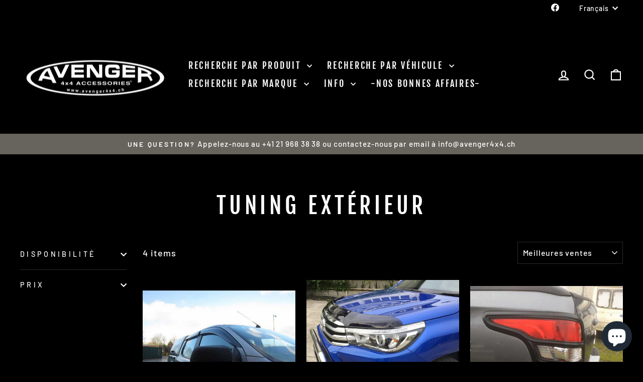

--- FILE ---
content_type: text/html; charset=utf-8
request_url: https://avenger4x4.ch/collections/tuning-exterieur
body_size: 25090
content:
<!doctype html>
<html class="no-js" lang="fr" dir="ltr">
<head>
  <meta charset="utf-8">
  <meta http-equiv="X-UA-Compatible" content="IE=edge,chrome=1">
  <meta name="viewport" content="width=device-width,initial-scale=1">
  <meta name="theme-color" content="#9f8561">
  <link rel="canonical" href="https://avenger4x4.ch/collections/tuning-exterieur">
  <link rel="preconnect" href="https://cdn.shopify.com" crossorigin>
  <link rel="preconnect" href="https://fonts.shopifycdn.com" crossorigin>
  <link rel="dns-prefetch" href="https://productreviews.shopifycdn.com">
  <link rel="dns-prefetch" href="https://ajax.googleapis.com">
  <link rel="dns-prefetch" href="https://maps.googleapis.com">
  <link rel="dns-prefetch" href="https://maps.gstatic.com"><link rel="shortcut icon" href="//avenger4x4.ch/cdn/shop/files/avenger-spare-parts_32x32.jpg?v=1691489919" type="image/png" /><title>Tuning Extérieur
&ndash; Avenger4x4
</title>
<meta property="og:site_name" content="Avenger4x4">
  <meta property="og:url" content="https://avenger4x4.ch/collections/tuning-exterieur">
  <meta property="og:title" content="Tuning Extérieur">
  <meta property="og:type" content="website">
  <meta property="og:description" content="Préparation de pick-up et véhicules 4x4, pour les loisirs ou pour les professionnels.
Vente et installation d'accessoires 4x4 des plus grandes marques.
Hardtops, tiroirs, tentes de toit, auvents, galeries de toit, blindages, cuisines, coffres, treuils, pare-chocs aluminium, suspensions, frigos, kit chasse, phares LED"><meta property="og:image" content="http://avenger4x4.ch/cdn/shop/files/image_280x_2x_7731ed61-66d3-42ec-aec4-a7268b1dd00f.webp?v=1691489735">
    <meta property="og:image:secure_url" content="https://avenger4x4.ch/cdn/shop/files/image_280x_2x_7731ed61-66d3-42ec-aec4-a7268b1dd00f.webp?v=1691489735">
    <meta property="og:image:width" content="1200">
    <meta property="og:image:height" content="628"><meta name="twitter:site" content="@">
  <meta name="twitter:card" content="summary_large_image">
  <meta name="twitter:title" content="Tuning Extérieur">
  <meta name="twitter:description" content="Préparation de pick-up et véhicules 4x4, pour les loisirs ou pour les professionnels.
Vente et installation d'accessoires 4x4 des plus grandes marques.
Hardtops, tiroirs, tentes de toit, auvents, galeries de toit, blindages, cuisines, coffres, treuils, pare-chocs aluminium, suspensions, frigos, kit chasse, phares LED">
<style data-shopify>@font-face {
  font-family: "Fjalla One";
  font-weight: 400;
  font-style: normal;
  font-display: swap;
  src: url("//avenger4x4.ch/cdn/fonts/fjalla_one/fjallaone_n4.262edaf1abaf5ed669f7ecd26fc3e24707a0ad85.woff2") format("woff2"),
       url("//avenger4x4.ch/cdn/fonts/fjalla_one/fjallaone_n4.f67f40342efd2b34cae019d50b4b5c4da6fc5da7.woff") format("woff");
}

  @font-face {
  font-family: Barlow;
  font-weight: 500;
  font-style: normal;
  font-display: swap;
  src: url("//avenger4x4.ch/cdn/fonts/barlow/barlow_n5.a193a1990790eba0cc5cca569d23799830e90f07.woff2") format("woff2"),
       url("//avenger4x4.ch/cdn/fonts/barlow/barlow_n5.ae31c82169b1dc0715609b8cc6a610b917808358.woff") format("woff");
}


  @font-face {
  font-family: Barlow;
  font-weight: 600;
  font-style: normal;
  font-display: swap;
  src: url("//avenger4x4.ch/cdn/fonts/barlow/barlow_n6.329f582a81f63f125e63c20a5a80ae9477df68e1.woff2") format("woff2"),
       url("//avenger4x4.ch/cdn/fonts/barlow/barlow_n6.0163402e36247bcb8b02716880d0b39568412e9e.woff") format("woff");
}

  @font-face {
  font-family: Barlow;
  font-weight: 500;
  font-style: italic;
  font-display: swap;
  src: url("//avenger4x4.ch/cdn/fonts/barlow/barlow_i5.714d58286997b65cd479af615cfa9bb0a117a573.woff2") format("woff2"),
       url("//avenger4x4.ch/cdn/fonts/barlow/barlow_i5.0120f77e6447d3b5df4bbec8ad8c2d029d87fb21.woff") format("woff");
}

  @font-face {
  font-family: Barlow;
  font-weight: 600;
  font-style: italic;
  font-display: swap;
  src: url("//avenger4x4.ch/cdn/fonts/barlow/barlow_i6.5a22bd20fb27bad4d7674cc6e666fb9c77d813bb.woff2") format("woff2"),
       url("//avenger4x4.ch/cdn/fonts/barlow/barlow_i6.1c8787fcb59f3add01a87f21b38c7ef797e3b3a1.woff") format("woff");
}

</style><link href="//avenger4x4.ch/cdn/shop/t/10/assets/theme.css?v=25895887413278491731710259058" rel="stylesheet" type="text/css" media="all" />
<style data-shopify>:root {
    --typeHeaderPrimary: "Fjalla One";
    --typeHeaderFallback: sans-serif;
    --typeHeaderSize: 45px;
    --typeHeaderWeight: 400;
    --typeHeaderLineHeight: 1.2;
    --typeHeaderSpacing: 0.15em;

    --typeBasePrimary:Barlow;
    --typeBaseFallback:sans-serif;
    --typeBaseSize: 18px;
    --typeBaseWeight: 500;
    --typeBaseSpacing: 0.05em;
    --typeBaseLineHeight: 1.4;
    --typeBaselineHeightMinus01: 1.3;

    --typeCollectionTitle: 23px;

    --iconWeight: 5px;
    --iconLinecaps: miter;

    
        --buttonRadius: 0;
    

    --colorGridOverlayOpacity: 0.1;
    }

    .placeholder-content {
    background-image: linear-gradient(100deg, #000000 40%, #000000 63%, #000000 79%);
    }</style><script>
    document.documentElement.className = document.documentElement.className.replace('no-js', 'js');

    window.theme = window.theme || {};
    theme.routes = {
      home: "/",
      cart: "/cart.js",
      cartPage: "/cart",
      cartAdd: "/cart/add.js",
      cartChange: "/cart/change.js",
      search: "/search",
      predictiveSearch: "/search/suggest"
    };
    theme.strings = {
      soldOut: "Épuisé",
      unavailable: "Non disponible",
      inStockLabel: "En stock",
      oneStockLabel: "[count] en stock",
      otherStockLabel: "[count] en stock",
      willNotShipUntil: "Sera expédié après [date]",
      willBeInStockAfter: "Sera en stock à compter de [date]",
      waitingForStock: "En rupture de stock, expédition prochainement",
      savePrice: "Épargnez [saved_amount]",
      cartEmpty: "Votre panier est vide... quel dommage!",
      cartTermsConfirmation: "Vous devez accepter les termes et conditions de vente pour vérifier",
      searchCollections: "Collections",
      searchPages: "Pages",
      searchArticles: "Des articles",
      productFrom: "À partir de ",
      maxQuantity: "Vous ne pouvez avoir que [quantity] de [title] dans votre panier."
    };
    theme.settings = {
      cartType: "drawer",
      isCustomerTemplate: false,
      moneyFormat: "CHF {{amount}}",
      saveType: "dollar",
      productImageSize: "square",
      productImageCover: false,
      predictiveSearch: true,
      predictiveSearchType: null,
      predictiveSearchVendor: false,
      predictiveSearchPrice: false,
      quickView: true,
      themeName: 'Impulse',
      themeVersion: "7.4.1"
    };
  </script>

  <script>window.performance && window.performance.mark && window.performance.mark('shopify.content_for_header.start');</script><meta id="shopify-digital-wallet" name="shopify-digital-wallet" content="/61258301601/digital_wallets/dialog">
<link rel="alternate" type="application/atom+xml" title="Feed" href="/collections/tuning-exterieur.atom" />
<link rel="alternate" hreflang="x-default" href="https://avenger4x4.ch/collections/tuning-exterieur">
<link rel="alternate" hreflang="fr" href="https://avenger4x4.ch/collections/tuning-exterieur">
<link rel="alternate" hreflang="de" href="https://avenger4x4.ch/de/collections/tuning-exterieur">
<link rel="alternate" hreflang="en" href="https://avenger4x4.ch/en/collections/tuning-exterieur">
<link rel="alternate" type="application/json+oembed" href="https://avenger4x4.ch/collections/tuning-exterieur.oembed">
<script async="async" src="/checkouts/internal/preloads.js?locale=fr-CH"></script>
<script id="shopify-features" type="application/json">{"accessToken":"50811fa4017e2555f407f41385c14f2d","betas":["rich-media-storefront-analytics"],"domain":"avenger4x4.ch","predictiveSearch":true,"shopId":61258301601,"locale":"fr"}</script>
<script>var Shopify = Shopify || {};
Shopify.shop = "avenger4x4-ch.myshopify.com";
Shopify.locale = "fr";
Shopify.currency = {"active":"CHF","rate":"1.0"};
Shopify.country = "CH";
Shopify.theme = {"name":"Avenger4x4 Officiel","id":134626312353,"schema_name":"Impulse","schema_version":"7.4.1","theme_store_id":857,"role":"main"};
Shopify.theme.handle = "null";
Shopify.theme.style = {"id":null,"handle":null};
Shopify.cdnHost = "avenger4x4.ch/cdn";
Shopify.routes = Shopify.routes || {};
Shopify.routes.root = "/";</script>
<script type="module">!function(o){(o.Shopify=o.Shopify||{}).modules=!0}(window);</script>
<script>!function(o){function n(){var o=[];function n(){o.push(Array.prototype.slice.apply(arguments))}return n.q=o,n}var t=o.Shopify=o.Shopify||{};t.loadFeatures=n(),t.autoloadFeatures=n()}(window);</script>
<script id="shop-js-analytics" type="application/json">{"pageType":"collection"}</script>
<script defer="defer" async type="module" src="//avenger4x4.ch/cdn/shopifycloud/shop-js/modules/v2/client.init-shop-cart-sync_Lpn8ZOi5.fr.esm.js"></script>
<script defer="defer" async type="module" src="//avenger4x4.ch/cdn/shopifycloud/shop-js/modules/v2/chunk.common_X4Hu3kma.esm.js"></script>
<script defer="defer" async type="module" src="//avenger4x4.ch/cdn/shopifycloud/shop-js/modules/v2/chunk.modal_BV0V5IrV.esm.js"></script>
<script type="module">
  await import("//avenger4x4.ch/cdn/shopifycloud/shop-js/modules/v2/client.init-shop-cart-sync_Lpn8ZOi5.fr.esm.js");
await import("//avenger4x4.ch/cdn/shopifycloud/shop-js/modules/v2/chunk.common_X4Hu3kma.esm.js");
await import("//avenger4x4.ch/cdn/shopifycloud/shop-js/modules/v2/chunk.modal_BV0V5IrV.esm.js");

  window.Shopify.SignInWithShop?.initShopCartSync?.({"fedCMEnabled":true,"windoidEnabled":true});

</script>
<script id="__st">var __st={"a":61258301601,"offset":3600,"reqid":"7274237f-2d32-41d7-9e90-fc1fe35fc0d8-1769775868","pageurl":"avenger4x4.ch\/collections\/tuning-exterieur","u":"3f1e42dbe931","p":"collection","rtyp":"collection","rid":296879849633};</script>
<script>window.ShopifyPaypalV4VisibilityTracking = true;</script>
<script id="captcha-bootstrap">!function(){'use strict';const t='contact',e='account',n='new_comment',o=[[t,t],['blogs',n],['comments',n],[t,'customer']],c=[[e,'customer_login'],[e,'guest_login'],[e,'recover_customer_password'],[e,'create_customer']],r=t=>t.map((([t,e])=>`form[action*='/${t}']:not([data-nocaptcha='true']) input[name='form_type'][value='${e}']`)).join(','),a=t=>()=>t?[...document.querySelectorAll(t)].map((t=>t.form)):[];function s(){const t=[...o],e=r(t);return a(e)}const i='password',u='form_key',d=['recaptcha-v3-token','g-recaptcha-response','h-captcha-response',i],f=()=>{try{return window.sessionStorage}catch{return}},m='__shopify_v',_=t=>t.elements[u];function p(t,e,n=!1){try{const o=window.sessionStorage,c=JSON.parse(o.getItem(e)),{data:r}=function(t){const{data:e,action:n}=t;return t[m]||n?{data:e,action:n}:{data:t,action:n}}(c);for(const[e,n]of Object.entries(r))t.elements[e]&&(t.elements[e].value=n);n&&o.removeItem(e)}catch(o){console.error('form repopulation failed',{error:o})}}const l='form_type',E='cptcha';function T(t){t.dataset[E]=!0}const w=window,h=w.document,L='Shopify',v='ce_forms',y='captcha';let A=!1;((t,e)=>{const n=(g='f06e6c50-85a8-45c8-87d0-21a2b65856fe',I='https://cdn.shopify.com/shopifycloud/storefront-forms-hcaptcha/ce_storefront_forms_captcha_hcaptcha.v1.5.2.iife.js',D={infoText:'Protégé par hCaptcha',privacyText:'Confidentialité',termsText:'Conditions'},(t,e,n)=>{const o=w[L][v],c=o.bindForm;if(c)return c(t,g,e,D).then(n);var r;o.q.push([[t,g,e,D],n]),r=I,A||(h.body.append(Object.assign(h.createElement('script'),{id:'captcha-provider',async:!0,src:r})),A=!0)});var g,I,D;w[L]=w[L]||{},w[L][v]=w[L][v]||{},w[L][v].q=[],w[L][y]=w[L][y]||{},w[L][y].protect=function(t,e){n(t,void 0,e),T(t)},Object.freeze(w[L][y]),function(t,e,n,w,h,L){const[v,y,A,g]=function(t,e,n){const i=e?o:[],u=t?c:[],d=[...i,...u],f=r(d),m=r(i),_=r(d.filter((([t,e])=>n.includes(e))));return[a(f),a(m),a(_),s()]}(w,h,L),I=t=>{const e=t.target;return e instanceof HTMLFormElement?e:e&&e.form},D=t=>v().includes(t);t.addEventListener('submit',(t=>{const e=I(t);if(!e)return;const n=D(e)&&!e.dataset.hcaptchaBound&&!e.dataset.recaptchaBound,o=_(e),c=g().includes(e)&&(!o||!o.value);(n||c)&&t.preventDefault(),c&&!n&&(function(t){try{if(!f())return;!function(t){const e=f();if(!e)return;const n=_(t);if(!n)return;const o=n.value;o&&e.removeItem(o)}(t);const e=Array.from(Array(32),(()=>Math.random().toString(36)[2])).join('');!function(t,e){_(t)||t.append(Object.assign(document.createElement('input'),{type:'hidden',name:u})),t.elements[u].value=e}(t,e),function(t,e){const n=f();if(!n)return;const o=[...t.querySelectorAll(`input[type='${i}']`)].map((({name:t})=>t)),c=[...d,...o],r={};for(const[a,s]of new FormData(t).entries())c.includes(a)||(r[a]=s);n.setItem(e,JSON.stringify({[m]:1,action:t.action,data:r}))}(t,e)}catch(e){console.error('failed to persist form',e)}}(e),e.submit())}));const S=(t,e)=>{t&&!t.dataset[E]&&(n(t,e.some((e=>e===t))),T(t))};for(const o of['focusin','change'])t.addEventListener(o,(t=>{const e=I(t);D(e)&&S(e,y())}));const B=e.get('form_key'),M=e.get(l),P=B&&M;t.addEventListener('DOMContentLoaded',(()=>{const t=y();if(P)for(const e of t)e.elements[l].value===M&&p(e,B);[...new Set([...A(),...v().filter((t=>'true'===t.dataset.shopifyCaptcha))])].forEach((e=>S(e,t)))}))}(h,new URLSearchParams(w.location.search),n,t,e,['guest_login'])})(!0,!0)}();</script>
<script integrity="sha256-4kQ18oKyAcykRKYeNunJcIwy7WH5gtpwJnB7kiuLZ1E=" data-source-attribution="shopify.loadfeatures" defer="defer" src="//avenger4x4.ch/cdn/shopifycloud/storefront/assets/storefront/load_feature-a0a9edcb.js" crossorigin="anonymous"></script>
<script data-source-attribution="shopify.dynamic_checkout.dynamic.init">var Shopify=Shopify||{};Shopify.PaymentButton=Shopify.PaymentButton||{isStorefrontPortableWallets:!0,init:function(){window.Shopify.PaymentButton.init=function(){};var t=document.createElement("script");t.src="https://avenger4x4.ch/cdn/shopifycloud/portable-wallets/latest/portable-wallets.fr.js",t.type="module",document.head.appendChild(t)}};
</script>
<script data-source-attribution="shopify.dynamic_checkout.buyer_consent">
  function portableWalletsHideBuyerConsent(e){var t=document.getElementById("shopify-buyer-consent"),n=document.getElementById("shopify-subscription-policy-button");t&&n&&(t.classList.add("hidden"),t.setAttribute("aria-hidden","true"),n.removeEventListener("click",e))}function portableWalletsShowBuyerConsent(e){var t=document.getElementById("shopify-buyer-consent"),n=document.getElementById("shopify-subscription-policy-button");t&&n&&(t.classList.remove("hidden"),t.removeAttribute("aria-hidden"),n.addEventListener("click",e))}window.Shopify?.PaymentButton&&(window.Shopify.PaymentButton.hideBuyerConsent=portableWalletsHideBuyerConsent,window.Shopify.PaymentButton.showBuyerConsent=portableWalletsShowBuyerConsent);
</script>
<script data-source-attribution="shopify.dynamic_checkout.cart.bootstrap">document.addEventListener("DOMContentLoaded",(function(){function t(){return document.querySelector("shopify-accelerated-checkout-cart, shopify-accelerated-checkout")}if(t())Shopify.PaymentButton.init();else{new MutationObserver((function(e,n){t()&&(Shopify.PaymentButton.init(),n.disconnect())})).observe(document.body,{childList:!0,subtree:!0})}}));
</script>

<script>window.performance && window.performance.mark && window.performance.mark('shopify.content_for_header.end');</script>

  <script src="//avenger4x4.ch/cdn/shop/t/10/assets/vendor-scripts-v11.js" defer="defer"></script><script src="//avenger4x4.ch/cdn/shop/t/10/assets/theme.js?v=136904160527539270741709633093" defer="defer"></script>
<script src="https://cdn.shopify.com/extensions/e8878072-2f6b-4e89-8082-94b04320908d/inbox-1254/assets/inbox-chat-loader.js" type="text/javascript" defer="defer"></script>
<link href="https://monorail-edge.shopifysvc.com" rel="dns-prefetch">
<script>(function(){if ("sendBeacon" in navigator && "performance" in window) {try {var session_token_from_headers = performance.getEntriesByType('navigation')[0].serverTiming.find(x => x.name == '_s').description;} catch {var session_token_from_headers = undefined;}var session_cookie_matches = document.cookie.match(/_shopify_s=([^;]*)/);var session_token_from_cookie = session_cookie_matches && session_cookie_matches.length === 2 ? session_cookie_matches[1] : "";var session_token = session_token_from_headers || session_token_from_cookie || "";function handle_abandonment_event(e) {var entries = performance.getEntries().filter(function(entry) {return /monorail-edge.shopifysvc.com/.test(entry.name);});if (!window.abandonment_tracked && entries.length === 0) {window.abandonment_tracked = true;var currentMs = Date.now();var navigation_start = performance.timing.navigationStart;var payload = {shop_id: 61258301601,url: window.location.href,navigation_start,duration: currentMs - navigation_start,session_token,page_type: "collection"};window.navigator.sendBeacon("https://monorail-edge.shopifysvc.com/v1/produce", JSON.stringify({schema_id: "online_store_buyer_site_abandonment/1.1",payload: payload,metadata: {event_created_at_ms: currentMs,event_sent_at_ms: currentMs}}));}}window.addEventListener('pagehide', handle_abandonment_event);}}());</script>
<script id="web-pixels-manager-setup">(function e(e,d,r,n,o){if(void 0===o&&(o={}),!Boolean(null===(a=null===(i=window.Shopify)||void 0===i?void 0:i.analytics)||void 0===a?void 0:a.replayQueue)){var i,a;window.Shopify=window.Shopify||{};var t=window.Shopify;t.analytics=t.analytics||{};var s=t.analytics;s.replayQueue=[],s.publish=function(e,d,r){return s.replayQueue.push([e,d,r]),!0};try{self.performance.mark("wpm:start")}catch(e){}var l=function(){var e={modern:/Edge?\/(1{2}[4-9]|1[2-9]\d|[2-9]\d{2}|\d{4,})\.\d+(\.\d+|)|Firefox\/(1{2}[4-9]|1[2-9]\d|[2-9]\d{2}|\d{4,})\.\d+(\.\d+|)|Chrom(ium|e)\/(9{2}|\d{3,})\.\d+(\.\d+|)|(Maci|X1{2}).+ Version\/(15\.\d+|(1[6-9]|[2-9]\d|\d{3,})\.\d+)([,.]\d+|)( \(\w+\)|)( Mobile\/\w+|) Safari\/|Chrome.+OPR\/(9{2}|\d{3,})\.\d+\.\d+|(CPU[ +]OS|iPhone[ +]OS|CPU[ +]iPhone|CPU IPhone OS|CPU iPad OS)[ +]+(15[._]\d+|(1[6-9]|[2-9]\d|\d{3,})[._]\d+)([._]\d+|)|Android:?[ /-](13[3-9]|1[4-9]\d|[2-9]\d{2}|\d{4,})(\.\d+|)(\.\d+|)|Android.+Firefox\/(13[5-9]|1[4-9]\d|[2-9]\d{2}|\d{4,})\.\d+(\.\d+|)|Android.+Chrom(ium|e)\/(13[3-9]|1[4-9]\d|[2-9]\d{2}|\d{4,})\.\d+(\.\d+|)|SamsungBrowser\/([2-9]\d|\d{3,})\.\d+/,legacy:/Edge?\/(1[6-9]|[2-9]\d|\d{3,})\.\d+(\.\d+|)|Firefox\/(5[4-9]|[6-9]\d|\d{3,})\.\d+(\.\d+|)|Chrom(ium|e)\/(5[1-9]|[6-9]\d|\d{3,})\.\d+(\.\d+|)([\d.]+$|.*Safari\/(?![\d.]+ Edge\/[\d.]+$))|(Maci|X1{2}).+ Version\/(10\.\d+|(1[1-9]|[2-9]\d|\d{3,})\.\d+)([,.]\d+|)( \(\w+\)|)( Mobile\/\w+|) Safari\/|Chrome.+OPR\/(3[89]|[4-9]\d|\d{3,})\.\d+\.\d+|(CPU[ +]OS|iPhone[ +]OS|CPU[ +]iPhone|CPU IPhone OS|CPU iPad OS)[ +]+(10[._]\d+|(1[1-9]|[2-9]\d|\d{3,})[._]\d+)([._]\d+|)|Android:?[ /-](13[3-9]|1[4-9]\d|[2-9]\d{2}|\d{4,})(\.\d+|)(\.\d+|)|Mobile Safari.+OPR\/([89]\d|\d{3,})\.\d+\.\d+|Android.+Firefox\/(13[5-9]|1[4-9]\d|[2-9]\d{2}|\d{4,})\.\d+(\.\d+|)|Android.+Chrom(ium|e)\/(13[3-9]|1[4-9]\d|[2-9]\d{2}|\d{4,})\.\d+(\.\d+|)|Android.+(UC? ?Browser|UCWEB|U3)[ /]?(15\.([5-9]|\d{2,})|(1[6-9]|[2-9]\d|\d{3,})\.\d+)\.\d+|SamsungBrowser\/(5\.\d+|([6-9]|\d{2,})\.\d+)|Android.+MQ{2}Browser\/(14(\.(9|\d{2,})|)|(1[5-9]|[2-9]\d|\d{3,})(\.\d+|))(\.\d+|)|K[Aa][Ii]OS\/(3\.\d+|([4-9]|\d{2,})\.\d+)(\.\d+|)/},d=e.modern,r=e.legacy,n=navigator.userAgent;return n.match(d)?"modern":n.match(r)?"legacy":"unknown"}(),u="modern"===l?"modern":"legacy",c=(null!=n?n:{modern:"",legacy:""})[u],f=function(e){return[e.baseUrl,"/wpm","/b",e.hashVersion,"modern"===e.buildTarget?"m":"l",".js"].join("")}({baseUrl:d,hashVersion:r,buildTarget:u}),m=function(e){var d=e.version,r=e.bundleTarget,n=e.surface,o=e.pageUrl,i=e.monorailEndpoint;return{emit:function(e){var a=e.status,t=e.errorMsg,s=(new Date).getTime(),l=JSON.stringify({metadata:{event_sent_at_ms:s},events:[{schema_id:"web_pixels_manager_load/3.1",payload:{version:d,bundle_target:r,page_url:o,status:a,surface:n,error_msg:t},metadata:{event_created_at_ms:s}}]});if(!i)return console&&console.warn&&console.warn("[Web Pixels Manager] No Monorail endpoint provided, skipping logging."),!1;try{return self.navigator.sendBeacon.bind(self.navigator)(i,l)}catch(e){}var u=new XMLHttpRequest;try{return u.open("POST",i,!0),u.setRequestHeader("Content-Type","text/plain"),u.send(l),!0}catch(e){return console&&console.warn&&console.warn("[Web Pixels Manager] Got an unhandled error while logging to Monorail."),!1}}}}({version:r,bundleTarget:l,surface:e.surface,pageUrl:self.location.href,monorailEndpoint:e.monorailEndpoint});try{o.browserTarget=l,function(e){var d=e.src,r=e.async,n=void 0===r||r,o=e.onload,i=e.onerror,a=e.sri,t=e.scriptDataAttributes,s=void 0===t?{}:t,l=document.createElement("script"),u=document.querySelector("head"),c=document.querySelector("body");if(l.async=n,l.src=d,a&&(l.integrity=a,l.crossOrigin="anonymous"),s)for(var f in s)if(Object.prototype.hasOwnProperty.call(s,f))try{l.dataset[f]=s[f]}catch(e){}if(o&&l.addEventListener("load",o),i&&l.addEventListener("error",i),u)u.appendChild(l);else{if(!c)throw new Error("Did not find a head or body element to append the script");c.appendChild(l)}}({src:f,async:!0,onload:function(){if(!function(){var e,d;return Boolean(null===(d=null===(e=window.Shopify)||void 0===e?void 0:e.analytics)||void 0===d?void 0:d.initialized)}()){var d=window.webPixelsManager.init(e)||void 0;if(d){var r=window.Shopify.analytics;r.replayQueue.forEach((function(e){var r=e[0],n=e[1],o=e[2];d.publishCustomEvent(r,n,o)})),r.replayQueue=[],r.publish=d.publishCustomEvent,r.visitor=d.visitor,r.initialized=!0}}},onerror:function(){return m.emit({status:"failed",errorMsg:"".concat(f," has failed to load")})},sri:function(e){var d=/^sha384-[A-Za-z0-9+/=]+$/;return"string"==typeof e&&d.test(e)}(c)?c:"",scriptDataAttributes:o}),m.emit({status:"loading"})}catch(e){m.emit({status:"failed",errorMsg:(null==e?void 0:e.message)||"Unknown error"})}}})({shopId: 61258301601,storefrontBaseUrl: "https://avenger4x4.ch",extensionsBaseUrl: "https://extensions.shopifycdn.com/cdn/shopifycloud/web-pixels-manager",monorailEndpoint: "https://monorail-edge.shopifysvc.com/unstable/produce_batch",surface: "storefront-renderer",enabledBetaFlags: ["2dca8a86"],webPixelsConfigList: [{"id":"shopify-app-pixel","configuration":"{}","eventPayloadVersion":"v1","runtimeContext":"STRICT","scriptVersion":"0450","apiClientId":"shopify-pixel","type":"APP","privacyPurposes":["ANALYTICS","MARKETING"]},{"id":"shopify-custom-pixel","eventPayloadVersion":"v1","runtimeContext":"LAX","scriptVersion":"0450","apiClientId":"shopify-pixel","type":"CUSTOM","privacyPurposes":["ANALYTICS","MARKETING"]}],isMerchantRequest: false,initData: {"shop":{"name":"Avenger4x4","paymentSettings":{"currencyCode":"CHF"},"myshopifyDomain":"avenger4x4-ch.myshopify.com","countryCode":"CH","storefrontUrl":"https:\/\/avenger4x4.ch"},"customer":null,"cart":null,"checkout":null,"productVariants":[],"purchasingCompany":null},},"https://avenger4x4.ch/cdn","1d2a099fw23dfb22ep557258f5m7a2edbae",{"modern":"","legacy":""},{"shopId":"61258301601","storefrontBaseUrl":"https:\/\/avenger4x4.ch","extensionBaseUrl":"https:\/\/extensions.shopifycdn.com\/cdn\/shopifycloud\/web-pixels-manager","surface":"storefront-renderer","enabledBetaFlags":"[\"2dca8a86\"]","isMerchantRequest":"false","hashVersion":"1d2a099fw23dfb22ep557258f5m7a2edbae","publish":"custom","events":"[[\"page_viewed\",{}],[\"collection_viewed\",{\"collection\":{\"id\":\"296879849633\",\"title\":\"Tuning Extérieur\",\"productVariants\":[{\"price\":{\"amount\":139.0,\"currencyCode\":\"CHF\"},\"product\":{\"title\":\"Déflecteurs d'air latéraux (set de 4 pièces)\",\"vendor\":\"Avenger4x4.ch\",\"id\":\"7394956968097\",\"untranslatedTitle\":\"Déflecteurs d'air latéraux (set de 4 pièces)\",\"url\":\"\/products\/front-rear-wind-deflectors-4-pieces-set-_fr_-deflecteurs-dair-lateraux-set-de-4-pieces-_fr_-seitenwindabweiser-satz-von-4-stuck\",\"type\":\"\"},\"id\":\"42011436515489\",\"image\":{\"src\":\"\/\/avenger4x4.ch\/cdn\/shop\/products\/1113-img-2__45053.jpg?v=1654177589\"},\"sku\":\"\",\"title\":\"Default Title\",\"untranslatedTitle\":\"Default Title\"},{\"price\":{\"amount\":139.0,\"currencyCode\":\"CHF\"},\"product\":{\"title\":\"Déflecteur de Capot\",\"vendor\":\"Avenger4x4.ch\",\"id\":\"7394958278817\",\"untranslatedTitle\":\"Déflecteur de Capot\",\"url\":\"\/products\/bonnet-guard-_fr_-deflecteur-de-capot-_fr_-haubenabweiser\",\"type\":\"\"},\"id\":\"42011438252193\",\"image\":{\"src\":\"\/\/avenger4x4.ch\/cdn\/shop\/products\/4_resize__57753.jpg?v=1654177650\"},\"sku\":\"\",\"title\":\"Default Title\",\"untranslatedTitle\":\"Default Title\"},{\"price\":{\"amount\":179.0,\"currencyCode\":\"CHF\"},\"product\":{\"title\":\"Entourages de feux arrière\",\"vendor\":\"Avenger4x4.ch\",\"id\":\"7394970960033\",\"untranslatedTitle\":\"Entourages de feux arrière\",\"url\":\"\/products\/entourages-de-feux-arriere\",\"type\":\"\"},\"id\":\"42011451031713\",\"image\":{\"src\":\"\/\/avenger4x4.ch\/cdn\/shop\/products\/Screenshot_2020-07-20_at_16.56.11__25162.png?v=1654178203\"},\"sku\":\"\",\"title\":\"Default Title\",\"untranslatedTitle\":\"Default Title\"},{\"price\":{\"amount\":849.0,\"currencyCode\":\"CHF\"},\"product\":{\"title\":\"Elargisseurs d'ailes\",\"vendor\":\"Avenger4x4.ch\",\"id\":\"7394958344353\",\"untranslatedTitle\":\"Elargisseurs d'ailes\",\"url\":\"\/products\/fender-flares-_fr_-elargisseurs-dailes-_fr_-kotflugelverbreiterung\",\"type\":\"\"},\"id\":\"42011438317729\",\"image\":{\"src\":\"\/\/avenger4x4.ch\/cdn\/shop\/products\/70400030_465863444316798_443801706589847552_n__73064.jpg?v=1654177645\"},\"sku\":\"\",\"title\":\"Default Title\",\"untranslatedTitle\":\"Default Title\"}]}}]]"});</script><script>
  window.ShopifyAnalytics = window.ShopifyAnalytics || {};
  window.ShopifyAnalytics.meta = window.ShopifyAnalytics.meta || {};
  window.ShopifyAnalytics.meta.currency = 'CHF';
  var meta = {"products":[{"id":7394956968097,"gid":"gid:\/\/shopify\/Product\/7394956968097","vendor":"Avenger4x4.ch","type":"","handle":"front-rear-wind-deflectors-4-pieces-set-_fr_-deflecteurs-dair-lateraux-set-de-4-pieces-_fr_-seitenwindabweiser-satz-von-4-stuck","variants":[{"id":42011436515489,"price":13900,"name":"Déflecteurs d'air latéraux (set de 4 pièces)","public_title":null,"sku":""}],"remote":false},{"id":7394958278817,"gid":"gid:\/\/shopify\/Product\/7394958278817","vendor":"Avenger4x4.ch","type":"","handle":"bonnet-guard-_fr_-deflecteur-de-capot-_fr_-haubenabweiser","variants":[{"id":42011438252193,"price":13900,"name":"Déflecteur de Capot","public_title":null,"sku":""}],"remote":false},{"id":7394970960033,"gid":"gid:\/\/shopify\/Product\/7394970960033","vendor":"Avenger4x4.ch","type":"","handle":"entourages-de-feux-arriere","variants":[{"id":42011451031713,"price":17900,"name":"Entourages de feux arrière","public_title":null,"sku":""}],"remote":false},{"id":7394958344353,"gid":"gid:\/\/shopify\/Product\/7394958344353","vendor":"Avenger4x4.ch","type":"","handle":"fender-flares-_fr_-elargisseurs-dailes-_fr_-kotflugelverbreiterung","variants":[{"id":42011438317729,"price":84900,"name":"Elargisseurs d'ailes","public_title":null,"sku":""}],"remote":false}],"page":{"pageType":"collection","resourceType":"collection","resourceId":296879849633,"requestId":"7274237f-2d32-41d7-9e90-fc1fe35fc0d8-1769775868"}};
  for (var attr in meta) {
    window.ShopifyAnalytics.meta[attr] = meta[attr];
  }
</script>
<script class="analytics">
  (function () {
    var customDocumentWrite = function(content) {
      var jquery = null;

      if (window.jQuery) {
        jquery = window.jQuery;
      } else if (window.Checkout && window.Checkout.$) {
        jquery = window.Checkout.$;
      }

      if (jquery) {
        jquery('body').append(content);
      }
    };

    var hasLoggedConversion = function(token) {
      if (token) {
        return document.cookie.indexOf('loggedConversion=' + token) !== -1;
      }
      return false;
    }

    var setCookieIfConversion = function(token) {
      if (token) {
        var twoMonthsFromNow = new Date(Date.now());
        twoMonthsFromNow.setMonth(twoMonthsFromNow.getMonth() + 2);

        document.cookie = 'loggedConversion=' + token + '; expires=' + twoMonthsFromNow;
      }
    }

    var trekkie = window.ShopifyAnalytics.lib = window.trekkie = window.trekkie || [];
    if (trekkie.integrations) {
      return;
    }
    trekkie.methods = [
      'identify',
      'page',
      'ready',
      'track',
      'trackForm',
      'trackLink'
    ];
    trekkie.factory = function(method) {
      return function() {
        var args = Array.prototype.slice.call(arguments);
        args.unshift(method);
        trekkie.push(args);
        return trekkie;
      };
    };
    for (var i = 0; i < trekkie.methods.length; i++) {
      var key = trekkie.methods[i];
      trekkie[key] = trekkie.factory(key);
    }
    trekkie.load = function(config) {
      trekkie.config = config || {};
      trekkie.config.initialDocumentCookie = document.cookie;
      var first = document.getElementsByTagName('script')[0];
      var script = document.createElement('script');
      script.type = 'text/javascript';
      script.onerror = function(e) {
        var scriptFallback = document.createElement('script');
        scriptFallback.type = 'text/javascript';
        scriptFallback.onerror = function(error) {
                var Monorail = {
      produce: function produce(monorailDomain, schemaId, payload) {
        var currentMs = new Date().getTime();
        var event = {
          schema_id: schemaId,
          payload: payload,
          metadata: {
            event_created_at_ms: currentMs,
            event_sent_at_ms: currentMs
          }
        };
        return Monorail.sendRequest("https://" + monorailDomain + "/v1/produce", JSON.stringify(event));
      },
      sendRequest: function sendRequest(endpointUrl, payload) {
        // Try the sendBeacon API
        if (window && window.navigator && typeof window.navigator.sendBeacon === 'function' && typeof window.Blob === 'function' && !Monorail.isIos12()) {
          var blobData = new window.Blob([payload], {
            type: 'text/plain'
          });

          if (window.navigator.sendBeacon(endpointUrl, blobData)) {
            return true;
          } // sendBeacon was not successful

        } // XHR beacon

        var xhr = new XMLHttpRequest();

        try {
          xhr.open('POST', endpointUrl);
          xhr.setRequestHeader('Content-Type', 'text/plain');
          xhr.send(payload);
        } catch (e) {
          console.log(e);
        }

        return false;
      },
      isIos12: function isIos12() {
        return window.navigator.userAgent.lastIndexOf('iPhone; CPU iPhone OS 12_') !== -1 || window.navigator.userAgent.lastIndexOf('iPad; CPU OS 12_') !== -1;
      }
    };
    Monorail.produce('monorail-edge.shopifysvc.com',
      'trekkie_storefront_load_errors/1.1',
      {shop_id: 61258301601,
      theme_id: 134626312353,
      app_name: "storefront",
      context_url: window.location.href,
      source_url: "//avenger4x4.ch/cdn/s/trekkie.storefront.c59ea00e0474b293ae6629561379568a2d7c4bba.min.js"});

        };
        scriptFallback.async = true;
        scriptFallback.src = '//avenger4x4.ch/cdn/s/trekkie.storefront.c59ea00e0474b293ae6629561379568a2d7c4bba.min.js';
        first.parentNode.insertBefore(scriptFallback, first);
      };
      script.async = true;
      script.src = '//avenger4x4.ch/cdn/s/trekkie.storefront.c59ea00e0474b293ae6629561379568a2d7c4bba.min.js';
      first.parentNode.insertBefore(script, first);
    };
    trekkie.load(
      {"Trekkie":{"appName":"storefront","development":false,"defaultAttributes":{"shopId":61258301601,"isMerchantRequest":null,"themeId":134626312353,"themeCityHash":"8635445676030534048","contentLanguage":"fr","currency":"CHF","eventMetadataId":"946cf364-4bb4-4055-a4e3-d8b8dfc523cb"},"isServerSideCookieWritingEnabled":true,"monorailRegion":"shop_domain","enabledBetaFlags":["65f19447","b5387b81"]},"Session Attribution":{},"S2S":{"facebookCapiEnabled":false,"source":"trekkie-storefront-renderer","apiClientId":580111}}
    );

    var loaded = false;
    trekkie.ready(function() {
      if (loaded) return;
      loaded = true;

      window.ShopifyAnalytics.lib = window.trekkie;

      var originalDocumentWrite = document.write;
      document.write = customDocumentWrite;
      try { window.ShopifyAnalytics.merchantGoogleAnalytics.call(this); } catch(error) {};
      document.write = originalDocumentWrite;

      window.ShopifyAnalytics.lib.page(null,{"pageType":"collection","resourceType":"collection","resourceId":296879849633,"requestId":"7274237f-2d32-41d7-9e90-fc1fe35fc0d8-1769775868","shopifyEmitted":true});

      var match = window.location.pathname.match(/checkouts\/(.+)\/(thank_you|post_purchase)/)
      var token = match? match[1]: undefined;
      if (!hasLoggedConversion(token)) {
        setCookieIfConversion(token);
        window.ShopifyAnalytics.lib.track("Viewed Product Category",{"currency":"CHF","category":"Collection: tuning-exterieur","collectionName":"tuning-exterieur","collectionId":296879849633,"nonInteraction":true},undefined,undefined,{"shopifyEmitted":true});
      }
    });


        var eventsListenerScript = document.createElement('script');
        eventsListenerScript.async = true;
        eventsListenerScript.src = "//avenger4x4.ch/cdn/shopifycloud/storefront/assets/shop_events_listener-3da45d37.js";
        document.getElementsByTagName('head')[0].appendChild(eventsListenerScript);

})();</script>
<script
  defer
  src="https://avenger4x4.ch/cdn/shopifycloud/perf-kit/shopify-perf-kit-3.1.0.min.js"
  data-application="storefront-renderer"
  data-shop-id="61258301601"
  data-render-region="gcp-us-east1"
  data-page-type="collection"
  data-theme-instance-id="134626312353"
  data-theme-name="Impulse"
  data-theme-version="7.4.1"
  data-monorail-region="shop_domain"
  data-resource-timing-sampling-rate="10"
  data-shs="true"
  data-shs-beacon="true"
  data-shs-export-with-fetch="true"
  data-shs-logs-sample-rate="1"
  data-shs-beacon-endpoint="https://avenger4x4.ch/api/collect"
></script>
</head>

<body class="template-collection" data-center-text="true" data-button_style="angled" data-type_header_capitalize="true" data-type_headers_align_text="true" data-type_product_capitalize="true" data-swatch_style="round" >

  <a class="in-page-link visually-hidden skip-link" href="#MainContent">Passer au contenu</a>

  <div id="PageContainer" class="page-container">
    <div class="transition-body"><!-- BEGIN sections: header-group -->
<div id="shopify-section-sections--16534066495649__header" class="shopify-section shopify-section-group-header-group">

<div id="NavDrawer" class="drawer drawer--right">
  <div class="drawer__contents">
    <div class="drawer__fixed-header">
      <div class="drawer__header appear-animation appear-delay-1">
        <div class="h2 drawer__title"></div>
        <div class="drawer__close">
          <button type="button" class="drawer__close-button js-drawer-close">
            <svg aria-hidden="true" focusable="false" role="presentation" class="icon icon-close" viewBox="0 0 64 64"><title>icon-X</title><path d="m19 17.61 27.12 27.13m0-27.12L19 44.74"/></svg>
            <span class="icon__fallback-text">Fermer le menu</span>
          </button>
        </div>
      </div>
    </div>
    <div class="drawer__scrollable">
      <ul class="mobile-nav mobile-nav--heading-style" role="navigation" aria-label="Primary"><li class="mobile-nav__item appear-animation appear-delay-2"><div class="mobile-nav__has-sublist"><a href="/collections/recherche-par-produit"
                    class="mobile-nav__link mobile-nav__link--top-level"
                    id="Label-collections-recherche-par-produit1"
                    >
                    Recherche par produit
                  </a>
                  <div class="mobile-nav__toggle">
                    <button type="button"
                      aria-controls="Linklist-collections-recherche-par-produit1" aria-open="true"
                      aria-labelledby="Label-collections-recherche-par-produit1"
                      class="collapsible-trigger collapsible--auto-height is-open"><span class="collapsible-trigger__icon collapsible-trigger__icon--open" role="presentation">
  <svg aria-hidden="true" focusable="false" role="presentation" class="icon icon--wide icon-chevron-down" viewBox="0 0 28 16"><path d="m1.57 1.59 12.76 12.77L27.1 1.59" stroke-width="2" stroke="#000" fill="none"/></svg>
</span>
</button>
                  </div></div><div id="Linklist-collections-recherche-par-produit1"
                class="mobile-nav__sublist collapsible-content collapsible-content--all is-open"
                style="height: auto;">
                <div class="collapsible-content__inner">
                  <ul class="mobile-nav__sublist"><li class="mobile-nav__item">
                        <div class="mobile-nav__child-item"><a href="/collections/bivouac"
                              class="mobile-nav__link"
                              id="Sublabel-collections-bivouac1"
                              >
                              Bivouac
                            </a><button type="button"
                              aria-controls="Sublinklist-collections-recherche-par-produit1-collections-bivouac1"
                              aria-labelledby="Sublabel-collections-bivouac1"
                              class="collapsible-trigger"><span class="collapsible-trigger__icon collapsible-trigger__icon--circle collapsible-trigger__icon--open" role="presentation">
  <svg aria-hidden="true" focusable="false" role="presentation" class="icon icon--wide icon-chevron-down" viewBox="0 0 28 16"><path d="m1.57 1.59 12.76 12.77L27.1 1.59" stroke-width="2" stroke="#000" fill="none"/></svg>
</span>
</button></div><div
                            id="Sublinklist-collections-recherche-par-produit1-collections-bivouac1"
                            aria-labelledby="Sublabel-collections-bivouac1"
                            class="mobile-nav__sublist collapsible-content collapsible-content--all"
                            >
                            <div class="collapsible-content__inner">
                              <ul class="mobile-nav__grandchildlist"><li class="mobile-nav__item">
                                    <a href="/collections/tentes-de-toit" class="mobile-nav__link">
                                      Tentes de toit
                                    </a>
                                  </li><li class="mobile-nav__item">
                                    <a href="/collections/auvents" class="mobile-nav__link">
                                      Auvents
                                    </a>
                                  </li><li class="mobile-nav__item">
                                    <a href="/collections/cabine-de-douche/Cabine-de-douche" class="mobile-nav__link">
                                      Cabine de douche
                                    </a>
                                  </li><li class="mobile-nav__item">
                                    <a href="/collections/frigos-congelateurs" class="mobile-nav__link">
                                      Frigos & congélateurs
                                    </a>
                                  </li><li class="mobile-nav__item">
                                    <a href="/collections/chaise-et-table" class="mobile-nav__link">
                                      Chaise et table
                                    </a>
                                  </li><li class="mobile-nav__item">
                                    <a href="/collections/autonomie-electrique-1" class="mobile-nav__link">
                                      Autonomie électrique
                                    </a>
                                  </li><li class="mobile-nav__item">
                                    <a href="/collections/cuisinez" class="mobile-nav__link">
                                      Cuisiner
                                    </a>
                                  </li><li class="mobile-nav__item">
                                    <a href="/collections/caisses-de-transport" class="mobile-nav__link">
                                      Coffres
                                    </a>
                                  </li><li class="mobile-nav__item">
                                    <a href="/collections/reservoirs-deau" class="mobile-nav__link">
                                      Réservoirs d'eau
                                    </a>
                                  </li><li class="mobile-nav__item">
                                    <a href="/collections/rampes" class="mobile-nav__link">
                                      Rampes
                                    </a>
                                  </li></ul>
                            </div>
                          </div></li><li class="mobile-nav__item">
                        <div class="mobile-nav__child-item"><a href="/collections/amenagement-de-chassis"
                              class="mobile-nav__link"
                              id="Sublabel-collections-amenagement-de-chassis2"
                              >
                              Aménagement de Chassis
                            </a><button type="button"
                              aria-controls="Sublinklist-collections-recherche-par-produit1-collections-amenagement-de-chassis2"
                              aria-labelledby="Sublabel-collections-amenagement-de-chassis2"
                              class="collapsible-trigger"><span class="collapsible-trigger__icon collapsible-trigger__icon--circle collapsible-trigger__icon--open" role="presentation">
  <svg aria-hidden="true" focusable="false" role="presentation" class="icon icon--wide icon-chevron-down" viewBox="0 0 28 16"><path d="m1.57 1.59 12.76 12.77L27.1 1.59" stroke-width="2" stroke="#000" fill="none"/></svg>
</span>
</button></div><div
                            id="Sublinklist-collections-recherche-par-produit1-collections-amenagement-de-chassis2"
                            aria-labelledby="Sublabel-collections-amenagement-de-chassis2"
                            class="mobile-nav__sublist collapsible-content collapsible-content--all"
                            >
                            <div class="collapsible-content__inner">
                              <ul class="mobile-nav__grandchildlist"><li class="mobile-nav__item">
                                    <a href="/collections/pare-choc-aluminium" class="mobile-nav__link">
                                      Pare choc aluminium
                                    </a>
                                  </li><li class="mobile-nav__item">
                                    <a href="/collections/suspensions-rehausse" class="mobile-nav__link">
                                      Suspensions réhausse
                                    </a>
                                  </li><li class="mobile-nav__item">
                                    <a href="/collections/elargisseurs-de-voie" class="mobile-nav__link">
                                      Elargisseurs de voie
                                    </a>
                                  </li><li class="mobile-nav__item">
                                    <a href="/collections/treuils" class="mobile-nav__link">
                                      Treuils
                                    </a>
                                  </li><li class="mobile-nav__item">
                                    <a href="/collections/blindages" class="mobile-nav__link">
                                      Blindages
                                    </a>
                                  </li><li class="mobile-nav__item">
                                    <a href="/collections/lames-a-neige" class="mobile-nav__link">
                                      Lames à Neige
                                    </a>
                                  </li></ul>
                            </div>
                          </div></li><li class="mobile-nav__item">
                        <div class="mobile-nav__child-item"><a href="/collections/hardtops"
                              class="mobile-nav__link"
                              id="Sublabel-collections-hardtops3"
                              >
                              Hardtops
                            </a><button type="button"
                              aria-controls="Sublinklist-collections-recherche-par-produit1-collections-hardtops3"
                              aria-labelledby="Sublabel-collections-hardtops3"
                              class="collapsible-trigger"><span class="collapsible-trigger__icon collapsible-trigger__icon--circle collapsible-trigger__icon--open" role="presentation">
  <svg aria-hidden="true" focusable="false" role="presentation" class="icon icon--wide icon-chevron-down" viewBox="0 0 28 16"><path d="m1.57 1.59 12.76 12.77L27.1 1.59" stroke-width="2" stroke="#000" fill="none"/></svg>
</span>
</button></div><div
                            id="Sublinklist-collections-recherche-par-produit1-collections-hardtops3"
                            aria-labelledby="Sublabel-collections-hardtops3"
                            class="mobile-nav__sublist collapsible-content collapsible-content--all"
                            >
                            <div class="collapsible-content__inner">
                              <ul class="mobile-nav__grandchildlist"><li class="mobile-nav__item">
                                    <a href="/collections/loisirs" class="mobile-nav__link">
                                      Loisirs
                                    </a>
                                  </li><li class="mobile-nav__item">
                                    <a href="/collections/professionnel" class="mobile-nav__link">
                                      Professionnel
                                    </a>
                                  </li><li class="mobile-nav__item">
                                    <a href="/collections/aluminium" class="mobile-nav__link">
                                      Aluminium
                                    </a>
                                  </li></ul>
                            </div>
                          </div></li><li class="mobile-nav__item">
                        <div class="mobile-nav__child-item"><a href="/collections/accessoires"
                              class="mobile-nav__link"
                              id="Sublabel-collections-accessoires4"
                              >
                              Accessoires
                            </a><button type="button"
                              aria-controls="Sublinklist-collections-recherche-par-produit1-collections-accessoires4"
                              aria-labelledby="Sublabel-collections-accessoires4"
                              class="collapsible-trigger is-open"><span class="collapsible-trigger__icon collapsible-trigger__icon--circle collapsible-trigger__icon--open" role="presentation">
  <svg aria-hidden="true" focusable="false" role="presentation" class="icon icon--wide icon-chevron-down" viewBox="0 0 28 16"><path d="m1.57 1.59 12.76 12.77L27.1 1.59" stroke-width="2" stroke="#000" fill="none"/></svg>
</span>
</button></div><div
                            id="Sublinklist-collections-recherche-par-produit1-collections-accessoires4"
                            aria-labelledby="Sublabel-collections-accessoires4"
                            class="mobile-nav__sublist collapsible-content collapsible-content--all is-open"
                            style="height: auto;">
                            <div class="collapsible-content__inner">
                              <ul class="mobile-nav__grandchildlist"><li class="mobile-nav__item">
                                    <a href="/collections/portage" class="mobile-nav__link">
                                      Portage
                                    </a>
                                  </li><li class="mobile-nav__item">
                                    <a href="/collections/parebuffle-homologue" class="mobile-nav__link">
                                      Parebuffle homologué
                                    </a>
                                  </li><li class="mobile-nav__item">
                                    <a href="/collections/roll-bars" class="mobile-nav__link">
                                      Roll Bars
                                    </a>
                                  </li><li class="mobile-nav__item">
                                    <a href="/collections/phares-et-barres-led" class="mobile-nav__link">
                                      Phares et barres LED
                                    </a>
                                  </li><li class="mobile-nav__item">
                                    <a href="/collections/plaques-de-desensablage" class="mobile-nav__link">
                                      Aide au franchissement
                                    </a>
                                  </li><li class="mobile-nav__item">
                                    <a href="/collections/gonflage" class="mobile-nav__link">
                                      Gonflage
                                    </a>
                                  </li><li class="mobile-nav__item">
                                    <a href="/collections/snorkel" class="mobile-nav__link">
                                      Snorkel
                                    </a>
                                  </li><li class="mobile-nav__item">
                                    <a href="/collections/marchepied" class="mobile-nav__link">
                                      Marchepied
                                    </a>
                                  </li><li class="mobile-nav__item">
                                    <a href="/collections/ventilation" class="mobile-nav__link">
                                      Ventilation
                                    </a>
                                  </li><li class="mobile-nav__item">
                                    <a href="/collections/easy-lift" class="mobile-nav__link">
                                      Easy-Lift
                                    </a>
                                  </li><li class="mobile-nav__item">
                                    <a href="/collections/verrouillage-centralise-de-la-ridelle" class="mobile-nav__link">
                                      Verrouillage centralisé de la ridelle
                                    </a>
                                  </li><li class="mobile-nav__item">
                                    <a href="/collections/tuning-exterieur" class="mobile-nav__link" data-active="true">
                                      Tuning Extérieur
                                    </a>
                                  </li><li class="mobile-nav__item">
                                    <a href="/collections/mains-courantes" class="mobile-nav__link">
                                      Mains courantes
                                    </a>
                                  </li></ul>
                            </div>
                          </div></li><li class="mobile-nav__item">
                        <div class="mobile-nav__child-item"><a href="/collections/amenagement-de-la-benne"
                              class="mobile-nav__link"
                              id="Sublabel-collections-amenagement-de-la-benne5"
                              >
                              Aménagement de la Benne
                            </a><button type="button"
                              aria-controls="Sublinklist-collections-recherche-par-produit1-collections-amenagement-de-la-benne5"
                              aria-labelledby="Sublabel-collections-amenagement-de-la-benne5"
                              class="collapsible-trigger"><span class="collapsible-trigger__icon collapsible-trigger__icon--circle collapsible-trigger__icon--open" role="presentation">
  <svg aria-hidden="true" focusable="false" role="presentation" class="icon icon--wide icon-chevron-down" viewBox="0 0 28 16"><path d="m1.57 1.59 12.76 12.77L27.1 1.59" stroke-width="2" stroke="#000" fill="none"/></svg>
</span>
</button></div><div
                            id="Sublinklist-collections-recherche-par-produit1-collections-amenagement-de-la-benne5"
                            aria-labelledby="Sublabel-collections-amenagement-de-la-benne5"
                            class="mobile-nav__sublist collapsible-content collapsible-content--all"
                            >
                            <div class="collapsible-content__inner">
                              <ul class="mobile-nav__grandchildlist"><li class="mobile-nav__item">
                                    <a href="/collections/extension-de-la-benne" class="mobile-nav__link">
                                      Extension de la benne
                                    </a>
                                  </li><li class="mobile-nav__item">
                                    <a href="/collections/chasse-cages-a-chien" class="mobile-nav__link">
                                      Chasse & Cages à chien
                                    </a>
                                  </li><li class="mobile-nav__item">
                                    <a href="/collections/tiroirs" class="mobile-nav__link">
                                      Tiroirs
                                    </a>
                                  </li><li class="mobile-nav__item">
                                    <a href="/collections/plateaux-coulissants" class="mobile-nav__link">
                                      Plateaux coulissants
                                    </a>
                                  </li><li class="mobile-nav__item">
                                    <a href="/collections/etageres" class="mobile-nav__link">
                                      Étagères
                                    </a>
                                  </li><li class="mobile-nav__item">
                                    <a href="/collections/protection-de-la-benne" class="mobile-nav__link">
                                      Protection de la benne
                                    </a>
                                  </li><li class="mobile-nav__item">
                                    <a href="/collections/rack-de-benne" class="mobile-nav__link">
                                      Rack de benne
                                    </a>
                                  </li></ul>
                            </div>
                          </div></li><li class="mobile-nav__item">
                        <div class="mobile-nav__child-item"><a href="/collections/couvre-bennes"
                              class="mobile-nav__link"
                              id="Sublabel-collections-couvre-bennes6"
                              >
                              Couvre bennes
                            </a><button type="button"
                              aria-controls="Sublinklist-collections-recherche-par-produit1-collections-couvre-bennes6"
                              aria-labelledby="Sublabel-collections-couvre-bennes6"
                              class="collapsible-trigger"><span class="collapsible-trigger__icon collapsible-trigger__icon--circle collapsible-trigger__icon--open" role="presentation">
  <svg aria-hidden="true" focusable="false" role="presentation" class="icon icon--wide icon-chevron-down" viewBox="0 0 28 16"><path d="m1.57 1.59 12.76 12.77L27.1 1.59" stroke-width="2" stroke="#000" fill="none"/></svg>
</span>
</button></div><div
                            id="Sublinklist-collections-recherche-par-produit1-collections-couvre-bennes6"
                            aria-labelledby="Sublabel-collections-couvre-bennes6"
                            class="mobile-nav__sublist collapsible-content collapsible-content--all"
                            >
                            <div class="collapsible-content__inner">
                              <ul class="mobile-nav__grandchildlist"><li class="mobile-nav__item">
                                    <a href="/collections/baches-souples" class="mobile-nav__link">
                                      Bâches souples
                                    </a>
                                  </li><li class="mobile-nav__item">
                                    <a href="/collections/rideaux-coulissants" class="mobile-nav__link">
                                      Rideaux Coulissants
                                    </a>
                                  </li><li class="mobile-nav__item">
                                    <a href="/collections/tonneau-covers" class="mobile-nav__link">
                                      Tonneau Covers
                                    </a>
                                  </li></ul>
                            </div>
                          </div></li></ul>
                </div>
              </div></li><li class="mobile-nav__item appear-animation appear-delay-3"><div class="mobile-nav__has-sublist"><a href="/collections/recherche-par-vehicule-ne-rien-mettre-ici"
                    class="mobile-nav__link mobile-nav__link--top-level"
                    id="Label-collections-recherche-par-vehicule-ne-rien-mettre-ici2"
                    >
                    Recherche par véhicule
                  </a>
                  <div class="mobile-nav__toggle">
                    <button type="button"
                      aria-controls="Linklist-collections-recherche-par-vehicule-ne-rien-mettre-ici2"
                      aria-labelledby="Label-collections-recherche-par-vehicule-ne-rien-mettre-ici2"
                      class="collapsible-trigger collapsible--auto-height"><span class="collapsible-trigger__icon collapsible-trigger__icon--open" role="presentation">
  <svg aria-hidden="true" focusable="false" role="presentation" class="icon icon--wide icon-chevron-down" viewBox="0 0 28 16"><path d="m1.57 1.59 12.76 12.77L27.1 1.59" stroke-width="2" stroke="#000" fill="none"/></svg>
</span>
</button>
                  </div></div><div id="Linklist-collections-recherche-par-vehicule-ne-rien-mettre-ici2"
                class="mobile-nav__sublist collapsible-content collapsible-content--all"
                >
                <div class="collapsible-content__inner">
                  <ul class="mobile-nav__sublist"><li class="mobile-nav__item">
                        <div class="mobile-nav__child-item"><a href="/collections/fiat"
                              class="mobile-nav__link"
                              id="Sublabel-collections-fiat1"
                              >
                              Fiat
                            </a><button type="button"
                              aria-controls="Sublinklist-collections-recherche-par-vehicule-ne-rien-mettre-ici2-collections-fiat1"
                              aria-labelledby="Sublabel-collections-fiat1"
                              class="collapsible-trigger"><span class="collapsible-trigger__icon collapsible-trigger__icon--circle collapsible-trigger__icon--open" role="presentation">
  <svg aria-hidden="true" focusable="false" role="presentation" class="icon icon--wide icon-chevron-down" viewBox="0 0 28 16"><path d="m1.57 1.59 12.76 12.77L27.1 1.59" stroke-width="2" stroke="#000" fill="none"/></svg>
</span>
</button></div><div
                            id="Sublinklist-collections-recherche-par-vehicule-ne-rien-mettre-ici2-collections-fiat1"
                            aria-labelledby="Sublabel-collections-fiat1"
                            class="mobile-nav__sublist collapsible-content collapsible-content--all"
                            >
                            <div class="collapsible-content__inner">
                              <ul class="mobile-nav__grandchildlist"><li class="mobile-nav__item">
                                    <a href="/collections/fiat-fullback" class="mobile-nav__link">
                                      Fiat Fullback
                                    </a>
                                  </li></ul>
                            </div>
                          </div></li><li class="mobile-nav__item">
                        <div class="mobile-nav__child-item"><a href="/collections/ford"
                              class="mobile-nav__link"
                              id="Sublabel-collections-ford2"
                              >
                              Ford
                            </a><button type="button"
                              aria-controls="Sublinklist-collections-recherche-par-vehicule-ne-rien-mettre-ici2-collections-ford2"
                              aria-labelledby="Sublabel-collections-ford2"
                              class="collapsible-trigger"><span class="collapsible-trigger__icon collapsible-trigger__icon--circle collapsible-trigger__icon--open" role="presentation">
  <svg aria-hidden="true" focusable="false" role="presentation" class="icon icon--wide icon-chevron-down" viewBox="0 0 28 16"><path d="m1.57 1.59 12.76 12.77L27.1 1.59" stroke-width="2" stroke="#000" fill="none"/></svg>
</span>
</button></div><div
                            id="Sublinklist-collections-recherche-par-vehicule-ne-rien-mettre-ici2-collections-ford2"
                            aria-labelledby="Sublabel-collections-ford2"
                            class="mobile-nav__sublist collapsible-content collapsible-content--all"
                            >
                            <div class="collapsible-content__inner">
                              <ul class="mobile-nav__grandchildlist"><li class="mobile-nav__item">
                                    <a href="/collections/ford-ranger-raptor-2023" class="mobile-nav__link">
                                      FORD Ranger RAPTOR (2023+)
                                    </a>
                                  </li><li class="mobile-nav__item">
                                    <a href="/collections/ford-ranger-2023" class="mobile-nav__link">
                                      Ford Ranger (2023+)
                                    </a>
                                  </li><li class="mobile-nav__item">
                                    <a href="/collections/ford-ranger-raptor-19" class="mobile-nav__link">
                                      Ford Ranger RAPTOR (18-22)
                                    </a>
                                  </li><li class="mobile-nav__item">
                                    <a href="/collections/ford-ranger-mk6-16-0n" class="mobile-nav__link">
                                      Ford Ranger MK6 (16-22)
                                    </a>
                                  </li><li class="mobile-nav__item">
                                    <a href="/collections/ford-ranger-mk5-12-16" class="mobile-nav__link">
                                      Ford Ranger MK5 (12-16)
                                    </a>
                                  </li></ul>
                            </div>
                          </div></li><li class="mobile-nav__item">
                        <div class="mobile-nav__child-item"><a href="/collections/isuzu"
                              class="mobile-nav__link"
                              id="Sublabel-collections-isuzu3"
                              >
                              Isuzu
                            </a><button type="button"
                              aria-controls="Sublinklist-collections-recherche-par-vehicule-ne-rien-mettre-ici2-collections-isuzu3"
                              aria-labelledby="Sublabel-collections-isuzu3"
                              class="collapsible-trigger"><span class="collapsible-trigger__icon collapsible-trigger__icon--circle collapsible-trigger__icon--open" role="presentation">
  <svg aria-hidden="true" focusable="false" role="presentation" class="icon icon--wide icon-chevron-down" viewBox="0 0 28 16"><path d="m1.57 1.59 12.76 12.77L27.1 1.59" stroke-width="2" stroke="#000" fill="none"/></svg>
</span>
</button></div><div
                            id="Sublinklist-collections-recherche-par-vehicule-ne-rien-mettre-ici2-collections-isuzu3"
                            aria-labelledby="Sublabel-collections-isuzu3"
                            class="mobile-nav__sublist collapsible-content collapsible-content--all"
                            >
                            <div class="collapsible-content__inner">
                              <ul class="mobile-nav__grandchildlist"><li class="mobile-nav__item">
                                    <a href="/collections/isuzu-d-max-mk5-17-on" class="mobile-nav__link">
                                      Isuzu D-Max MK5 (17-ON)
                                    </a>
                                  </li><li class="mobile-nav__item">
                                    <a href="/collections/isuzu-d-max-mk4-12-17" class="mobile-nav__link">
                                      Isuzu D-Max MK4 (12-17)
                                    </a>
                                  </li></ul>
                            </div>
                          </div></li><li class="mobile-nav__item">
                        <div class="mobile-nav__child-item"><a href="/collections/mazda"
                              class="mobile-nav__link"
                              id="Sublabel-collections-mazda4"
                              >
                              Mazda
                            </a><button type="button"
                              aria-controls="Sublinklist-collections-recherche-par-vehicule-ne-rien-mettre-ici2-collections-mazda4"
                              aria-labelledby="Sublabel-collections-mazda4"
                              class="collapsible-trigger"><span class="collapsible-trigger__icon collapsible-trigger__icon--circle collapsible-trigger__icon--open" role="presentation">
  <svg aria-hidden="true" focusable="false" role="presentation" class="icon icon--wide icon-chevron-down" viewBox="0 0 28 16"><path d="m1.57 1.59 12.76 12.77L27.1 1.59" stroke-width="2" stroke="#000" fill="none"/></svg>
</span>
</button></div><div
                            id="Sublinklist-collections-recherche-par-vehicule-ne-rien-mettre-ici2-collections-mazda4"
                            aria-labelledby="Sublabel-collections-mazda4"
                            class="mobile-nav__sublist collapsible-content collapsible-content--all"
                            >
                            <div class="collapsible-content__inner">
                              <ul class="mobile-nav__grandchildlist"><li class="mobile-nav__item">
                                    <a href="/collections/mazda-bt-50-12-on" class="mobile-nav__link">
                                      Mazda BT-50 (12-ON)
                                    </a>
                                  </li></ul>
                            </div>
                          </div></li><li class="mobile-nav__item">
                        <div class="mobile-nav__child-item"><a href="/collections/mercedes-benz"
                              class="mobile-nav__link"
                              id="Sublabel-collections-mercedes-benz5"
                              >
                              Mercedes-Benz
                            </a><button type="button"
                              aria-controls="Sublinklist-collections-recherche-par-vehicule-ne-rien-mettre-ici2-collections-mercedes-benz5"
                              aria-labelledby="Sublabel-collections-mercedes-benz5"
                              class="collapsible-trigger"><span class="collapsible-trigger__icon collapsible-trigger__icon--circle collapsible-trigger__icon--open" role="presentation">
  <svg aria-hidden="true" focusable="false" role="presentation" class="icon icon--wide icon-chevron-down" viewBox="0 0 28 16"><path d="m1.57 1.59 12.76 12.77L27.1 1.59" stroke-width="2" stroke="#000" fill="none"/></svg>
</span>
</button></div><div
                            id="Sublinklist-collections-recherche-par-vehicule-ne-rien-mettre-ici2-collections-mercedes-benz5"
                            aria-labelledby="Sublabel-collections-mercedes-benz5"
                            class="mobile-nav__sublist collapsible-content collapsible-content--all"
                            >
                            <div class="collapsible-content__inner">
                              <ul class="mobile-nav__grandchildlist"><li class="mobile-nav__item">
                                    <a href="/collections/mercedes-x-class-17-on" class="mobile-nav__link">
                                      Mercedes X-Class (17-ON)
                                    </a>
                                  </li></ul>
                            </div>
                          </div></li><li class="mobile-nav__item">
                        <div class="mobile-nav__child-item"><a href="/collections/mitsubishi"
                              class="mobile-nav__link"
                              id="Sublabel-collections-mitsubishi6"
                              >
                              Mitsubishi
                            </a><button type="button"
                              aria-controls="Sublinklist-collections-recherche-par-vehicule-ne-rien-mettre-ici2-collections-mitsubishi6"
                              aria-labelledby="Sublabel-collections-mitsubishi6"
                              class="collapsible-trigger"><span class="collapsible-trigger__icon collapsible-trigger__icon--circle collapsible-trigger__icon--open" role="presentation">
  <svg aria-hidden="true" focusable="false" role="presentation" class="icon icon--wide icon-chevron-down" viewBox="0 0 28 16"><path d="m1.57 1.59 12.76 12.77L27.1 1.59" stroke-width="2" stroke="#000" fill="none"/></svg>
</span>
</button></div><div
                            id="Sublinklist-collections-recherche-par-vehicule-ne-rien-mettre-ici2-collections-mitsubishi6"
                            aria-labelledby="Sublabel-collections-mitsubishi6"
                            class="mobile-nav__sublist collapsible-content collapsible-content--all"
                            >
                            <div class="collapsible-content__inner">
                              <ul class="mobile-nav__grandchildlist"><li class="mobile-nav__item">
                                    <a href="/collections/mitsubishi-l200-mk8-19-on" class="mobile-nav__link">
                                      Mitsubishi L200 MK8 (19-ON)
                                    </a>
                                  </li><li class="mobile-nav__item">
                                    <a href="/collections/mitsubishi-l200-mk7-series-5-15-18" class="mobile-nav__link">
                                      Mitsubishi L200 MK7 Series 5 (15-18)
                                    </a>
                                  </li></ul>
                            </div>
                          </div></li><li class="mobile-nav__item">
                        <div class="mobile-nav__child-item"><a href="/collections/nissan"
                              class="mobile-nav__link"
                              id="Sublabel-collections-nissan7"
                              >
                              Nissan
                            </a><button type="button"
                              aria-controls="Sublinklist-collections-recherche-par-vehicule-ne-rien-mettre-ici2-collections-nissan7"
                              aria-labelledby="Sublabel-collections-nissan7"
                              class="collapsible-trigger"><span class="collapsible-trigger__icon collapsible-trigger__icon--circle collapsible-trigger__icon--open" role="presentation">
  <svg aria-hidden="true" focusable="false" role="presentation" class="icon icon--wide icon-chevron-down" viewBox="0 0 28 16"><path d="m1.57 1.59 12.76 12.77L27.1 1.59" stroke-width="2" stroke="#000" fill="none"/></svg>
</span>
</button></div><div
                            id="Sublinklist-collections-recherche-par-vehicule-ne-rien-mettre-ici2-collections-nissan7"
                            aria-labelledby="Sublabel-collections-nissan7"
                            class="mobile-nav__sublist collapsible-content collapsible-content--all"
                            >
                            <div class="collapsible-content__inner">
                              <ul class="mobile-nav__grandchildlist"><li class="mobile-nav__item">
                                    <a href="/collections/nissan-navara-np300-16-on" class="mobile-nav__link">
                                      Nissan Navara NP300 (16-ON)
                                    </a>
                                  </li><li class="mobile-nav__item">
                                    <a href="/collections/nissan-navara-d40-mk2-10-16" class="mobile-nav__link">
                                      Nissan Navara D40 MK2 (10-16)
                                    </a>
                                  </li></ul>
                            </div>
                          </div></li><li class="mobile-nav__item">
                        <div class="mobile-nav__child-item"><a href="/collections/renault"
                              class="mobile-nav__link"
                              id="Sublabel-collections-renault8"
                              >
                              Renault
                            </a><button type="button"
                              aria-controls="Sublinklist-collections-recherche-par-vehicule-ne-rien-mettre-ici2-collections-renault8"
                              aria-labelledby="Sublabel-collections-renault8"
                              class="collapsible-trigger"><span class="collapsible-trigger__icon collapsible-trigger__icon--circle collapsible-trigger__icon--open" role="presentation">
  <svg aria-hidden="true" focusable="false" role="presentation" class="icon icon--wide icon-chevron-down" viewBox="0 0 28 16"><path d="m1.57 1.59 12.76 12.77L27.1 1.59" stroke-width="2" stroke="#000" fill="none"/></svg>
</span>
</button></div><div
                            id="Sublinklist-collections-recherche-par-vehicule-ne-rien-mettre-ici2-collections-renault8"
                            aria-labelledby="Sublabel-collections-renault8"
                            class="mobile-nav__sublist collapsible-content collapsible-content--all"
                            >
                            <div class="collapsible-content__inner">
                              <ul class="mobile-nav__grandchildlist"><li class="mobile-nav__item">
                                    <a href="/collections/renault-alaskan-17-on" class="mobile-nav__link">
                                      Renault Alaskan (17-ON)
                                    </a>
                                  </li></ul>
                            </div>
                          </div></li><li class="mobile-nav__item">
                        <div class="mobile-nav__child-item"><a href="/collections/toyota"
                              class="mobile-nav__link"
                              id="Sublabel-collections-toyota9"
                              >
                              Toyota
                            </a><button type="button"
                              aria-controls="Sublinklist-collections-recherche-par-vehicule-ne-rien-mettre-ici2-collections-toyota9"
                              aria-labelledby="Sublabel-collections-toyota9"
                              class="collapsible-trigger"><span class="collapsible-trigger__icon collapsible-trigger__icon--circle collapsible-trigger__icon--open" role="presentation">
  <svg aria-hidden="true" focusable="false" role="presentation" class="icon icon--wide icon-chevron-down" viewBox="0 0 28 16"><path d="m1.57 1.59 12.76 12.77L27.1 1.59" stroke-width="2" stroke="#000" fill="none"/></svg>
</span>
</button></div><div
                            id="Sublinklist-collections-recherche-par-vehicule-ne-rien-mettre-ici2-collections-toyota9"
                            aria-labelledby="Sublabel-collections-toyota9"
                            class="mobile-nav__sublist collapsible-content collapsible-content--all"
                            >
                            <div class="collapsible-content__inner">
                              <ul class="mobile-nav__grandchildlist"><li class="mobile-nav__item">
                                    <a href="/collections/toyota-hilux-mk9-revo-16-on" class="mobile-nav__link">
                                      Toyota hilux Mk9/ Revo (16-ON)
                                    </a>
                                  </li><li class="mobile-nav__item">
                                    <a href="/collections/toyota-hilux-mk8-vigo11-16" class="mobile-nav__link">
                                      Toyota Hilux MK8 / Vigo(11-16)
                                    </a>
                                  </li></ul>
                            </div>
                          </div></li><li class="mobile-nav__item">
                        <div class="mobile-nav__child-item"><a href="/collections/volkswagen"
                              class="mobile-nav__link"
                              id="Sublabel-collections-volkswagen10"
                              >
                              Volkswagen
                            </a><button type="button"
                              aria-controls="Sublinklist-collections-recherche-par-vehicule-ne-rien-mettre-ici2-collections-volkswagen10"
                              aria-labelledby="Sublabel-collections-volkswagen10"
                              class="collapsible-trigger"><span class="collapsible-trigger__icon collapsible-trigger__icon--circle collapsible-trigger__icon--open" role="presentation">
  <svg aria-hidden="true" focusable="false" role="presentation" class="icon icon--wide icon-chevron-down" viewBox="0 0 28 16"><path d="m1.57 1.59 12.76 12.77L27.1 1.59" stroke-width="2" stroke="#000" fill="none"/></svg>
</span>
</button></div><div
                            id="Sublinklist-collections-recherche-par-vehicule-ne-rien-mettre-ici2-collections-volkswagen10"
                            aria-labelledby="Sublabel-collections-volkswagen10"
                            class="mobile-nav__sublist collapsible-content collapsible-content--all"
                            >
                            <div class="collapsible-content__inner">
                              <ul class="mobile-nav__grandchildlist"><li class="mobile-nav__item">
                                    <a href="/collections/vw-amarok-mk3-23-on" class="mobile-nav__link">
                                      Volkswagen Amarok MK3 (23-ON)
                                    </a>
                                  </li><li class="mobile-nav__item">
                                    <a href="/collections/amarok-mk2-17-on" class="mobile-nav__link">
                                      Volkswagen Amarok MK2 (17-22)
                                    </a>
                                  </li><li class="mobile-nav__item">
                                    <a href="/collections/volkswagen-amarok-mk1-11-17" class="mobile-nav__link">
                                      Volkswagen Amarok MK1 (11-17)
                                    </a>
                                  </li></ul>
                            </div>
                          </div></li><li class="mobile-nav__item">
                        <div class="mobile-nav__child-item"><a href="/collections/ssangyong"
                              class="mobile-nav__link"
                              id="Sublabel-collections-ssangyong11"
                              >
                              Ssangyong
                            </a><button type="button"
                              aria-controls="Sublinklist-collections-recherche-par-vehicule-ne-rien-mettre-ici2-collections-ssangyong11"
                              aria-labelledby="Sublabel-collections-ssangyong11"
                              class="collapsible-trigger"><span class="collapsible-trigger__icon collapsible-trigger__icon--circle collapsible-trigger__icon--open" role="presentation">
  <svg aria-hidden="true" focusable="false" role="presentation" class="icon icon--wide icon-chevron-down" viewBox="0 0 28 16"><path d="m1.57 1.59 12.76 12.77L27.1 1.59" stroke-width="2" stroke="#000" fill="none"/></svg>
</span>
</button></div><div
                            id="Sublinklist-collections-recherche-par-vehicule-ne-rien-mettre-ici2-collections-ssangyong11"
                            aria-labelledby="Sublabel-collections-ssangyong11"
                            class="mobile-nav__sublist collapsible-content collapsible-content--all"
                            >
                            <div class="collapsible-content__inner">
                              <ul class="mobile-nav__grandchildlist"><li class="mobile-nav__item">
                                    <a href="/collections/ssangyong-mk1" class="mobile-nav__link">
                                      Ssangyong - KGM Grand Musso MK2
                                    </a>
                                  </li><li class="mobile-nav__item">
                                    <a href="/collections/ssangonyg-mk2" class="mobile-nav__link">
                                      Ssangyong - KGM Musso MK2 (benne courte)
                                    </a>
                                  </li></ul>
                            </div>
                          </div></li><li class="mobile-nav__item">
                        <div class="mobile-nav__child-item"><a href="/collections/dodge-ram-1"
                              class="mobile-nav__link"
                              id="Sublabel-collections-dodge-ram-112"
                              >
                              Dodge Ram 
                            </a><button type="button"
                              aria-controls="Sublinklist-collections-recherche-par-vehicule-ne-rien-mettre-ici2-collections-dodge-ram-112"
                              aria-labelledby="Sublabel-collections-dodge-ram-112"
                              class="collapsible-trigger"><span class="collapsible-trigger__icon collapsible-trigger__icon--circle collapsible-trigger__icon--open" role="presentation">
  <svg aria-hidden="true" focusable="false" role="presentation" class="icon icon--wide icon-chevron-down" viewBox="0 0 28 16"><path d="m1.57 1.59 12.76 12.77L27.1 1.59" stroke-width="2" stroke="#000" fill="none"/></svg>
</span>
</button></div><div
                            id="Sublinklist-collections-recherche-par-vehicule-ne-rien-mettre-ici2-collections-dodge-ram-112"
                            aria-labelledby="Sublabel-collections-dodge-ram-112"
                            class="mobile-nav__sublist collapsible-content collapsible-content--all"
                            >
                            <div class="collapsible-content__inner">
                              <ul class="mobile-nav__grandchildlist"><li class="mobile-nav__item">
                                    <a href="/collections/dodge-ram" class="mobile-nav__link">
                                      RAM 1500 Gen.5 (Rambox, Laramie, Longhorn, Rebel)
                                    </a>
                                  </li></ul>
                            </div>
                          </div></li><li class="mobile-nav__item">
                        <div class="mobile-nav__child-item"><a href="/collections/jeep"
                              class="mobile-nav__link"
                              id="Sublabel-collections-jeep13"
                              >
                              Jeep
                            </a><button type="button"
                              aria-controls="Sublinklist-collections-recherche-par-vehicule-ne-rien-mettre-ici2-collections-jeep13"
                              aria-labelledby="Sublabel-collections-jeep13"
                              class="collapsible-trigger"><span class="collapsible-trigger__icon collapsible-trigger__icon--circle collapsible-trigger__icon--open" role="presentation">
  <svg aria-hidden="true" focusable="false" role="presentation" class="icon icon--wide icon-chevron-down" viewBox="0 0 28 16"><path d="m1.57 1.59 12.76 12.77L27.1 1.59" stroke-width="2" stroke="#000" fill="none"/></svg>
</span>
</button></div><div
                            id="Sublinklist-collections-recherche-par-vehicule-ne-rien-mettre-ici2-collections-jeep13"
                            aria-labelledby="Sublabel-collections-jeep13"
                            class="mobile-nav__sublist collapsible-content collapsible-content--all"
                            >
                            <div class="collapsible-content__inner">
                              <ul class="mobile-nav__grandchildlist"><li class="mobile-nav__item">
                                    <a href="/collections/jeep-gladiator" class="mobile-nav__link">
                                      Jeep Gladiator
                                    </a>
                                  </li><li class="mobile-nav__item">
                                    <a href="/collections/jeep-wrangler" class="mobile-nav__link">
                                      Jeep Wrangler
                                    </a>
                                  </li></ul>
                            </div>
                          </div></li><li class="mobile-nav__item">
                        <div class="mobile-nav__child-item"><a href="/collections/suzuki"
                              class="mobile-nav__link"
                              id="Sublabel-collections-suzuki14"
                              >
                              Suzuki
                            </a><button type="button"
                              aria-controls="Sublinklist-collections-recherche-par-vehicule-ne-rien-mettre-ici2-collections-suzuki14"
                              aria-labelledby="Sublabel-collections-suzuki14"
                              class="collapsible-trigger"><span class="collapsible-trigger__icon collapsible-trigger__icon--circle collapsible-trigger__icon--open" role="presentation">
  <svg aria-hidden="true" focusable="false" role="presentation" class="icon icon--wide icon-chevron-down" viewBox="0 0 28 16"><path d="m1.57 1.59 12.76 12.77L27.1 1.59" stroke-width="2" stroke="#000" fill="none"/></svg>
</span>
</button></div><div
                            id="Sublinklist-collections-recherche-par-vehicule-ne-rien-mettre-ici2-collections-suzuki14"
                            aria-labelledby="Sublabel-collections-suzuki14"
                            class="mobile-nav__sublist collapsible-content collapsible-content--all"
                            >
                            <div class="collapsible-content__inner">
                              <ul class="mobile-nav__grandchildlist"><li class="mobile-nav__item">
                                    <a href="/collections/suzuki-jimny" class="mobile-nav__link">
                                      Suzuki Jimny
                                    </a>
                                  </li></ul>
                            </div>
                          </div></li><li class="mobile-nav__item">
                        <div class="mobile-nav__child-item"><a href="/collections/jac"
                              class="mobile-nav__link"
                              id="Sublabel-collections-jac15"
                              >
                              JAC
                            </a><button type="button"
                              aria-controls="Sublinklist-collections-recherche-par-vehicule-ne-rien-mettre-ici2-collections-jac15"
                              aria-labelledby="Sublabel-collections-jac15"
                              class="collapsible-trigger"><span class="collapsible-trigger__icon collapsible-trigger__icon--circle collapsible-trigger__icon--open" role="presentation">
  <svg aria-hidden="true" focusable="false" role="presentation" class="icon icon--wide icon-chevron-down" viewBox="0 0 28 16"><path d="m1.57 1.59 12.76 12.77L27.1 1.59" stroke-width="2" stroke="#000" fill="none"/></svg>
</span>
</button></div><div
                            id="Sublinklist-collections-recherche-par-vehicule-ne-rien-mettre-ici2-collections-jac15"
                            aria-labelledby="Sublabel-collections-jac15"
                            class="mobile-nav__sublist collapsible-content collapsible-content--all"
                            >
                            <div class="collapsible-content__inner">
                              <ul class="mobile-nav__grandchildlist"><li class="mobile-nav__item">
                                    <a href="/collections/jac-t8" class="mobile-nav__link">
                                      JAC T8
                                    </a>
                                  </li><li class="mobile-nav__item">
                                    <a href="/collections/jac-t9" class="mobile-nav__link">
                                      JAC T9
                                    </a>
                                  </li></ul>
                            </div>
                          </div></li><li class="mobile-nav__item">
                        <div class="mobile-nav__child-item"><a href="/collections/maxus"
                              class="mobile-nav__link"
                              id="Sublabel-collections-maxus16"
                              >
                              Maxus
                            </a><button type="button"
                              aria-controls="Sublinklist-collections-recherche-par-vehicule-ne-rien-mettre-ici2-collections-maxus16"
                              aria-labelledby="Sublabel-collections-maxus16"
                              class="collapsible-trigger"><span class="collapsible-trigger__icon collapsible-trigger__icon--circle collapsible-trigger__icon--open" role="presentation">
  <svg aria-hidden="true" focusable="false" role="presentation" class="icon icon--wide icon-chevron-down" viewBox="0 0 28 16"><path d="m1.57 1.59 12.76 12.77L27.1 1.59" stroke-width="2" stroke="#000" fill="none"/></svg>
</span>
</button></div><div
                            id="Sublinklist-collections-recherche-par-vehicule-ne-rien-mettre-ici2-collections-maxus16"
                            aria-labelledby="Sublabel-collections-maxus16"
                            class="mobile-nav__sublist collapsible-content collapsible-content--all"
                            >
                            <div class="collapsible-content__inner">
                              <ul class="mobile-nav__grandchildlist"><li class="mobile-nav__item">
                                    <a href="/collections/maxus-t60-max" class="mobile-nav__link">
                                      Maxus T60 Max
                                    </a>
                                  </li><li class="mobile-nav__item">
                                    <a href="/collections/maxus-t90-ev" class="mobile-nav__link">
                                      Maxus T90 EV
                                    </a>
                                  </li><li class="mobile-nav__item">
                                    <a href="/collections/maxus-eterron-9" class="mobile-nav__link">
                                      Maxus eTerron 9
                                    </a>
                                  </li></ul>
                            </div>
                          </div></li><li class="mobile-nav__item">
                        <div class="mobile-nav__child-item"><a href="/collections/ineos"
                              class="mobile-nav__link"
                              id="Sublabel-collections-ineos17"
                              >
                              Ineos
                            </a><button type="button"
                              aria-controls="Sublinklist-collections-recherche-par-vehicule-ne-rien-mettre-ici2-collections-ineos17"
                              aria-labelledby="Sublabel-collections-ineos17"
                              class="collapsible-trigger"><span class="collapsible-trigger__icon collapsible-trigger__icon--circle collapsible-trigger__icon--open" role="presentation">
  <svg aria-hidden="true" focusable="false" role="presentation" class="icon icon--wide icon-chevron-down" viewBox="0 0 28 16"><path d="m1.57 1.59 12.76 12.77L27.1 1.59" stroke-width="2" stroke="#000" fill="none"/></svg>
</span>
</button></div><div
                            id="Sublinklist-collections-recherche-par-vehicule-ne-rien-mettre-ici2-collections-ineos17"
                            aria-labelledby="Sublabel-collections-ineos17"
                            class="mobile-nav__sublist collapsible-content collapsible-content--all"
                            >
                            <div class="collapsible-content__inner">
                              <ul class="mobile-nav__grandchildlist"><li class="mobile-nav__item">
                                    <a href="/collections/ineos-grenadier" class="mobile-nav__link">
                                      Ineos Grenadier
                                    </a>
                                  </li></ul>
                            </div>
                          </div></li><li class="mobile-nav__item">
                        <div class="mobile-nav__child-item"><a href="/collections/foton"
                              class="mobile-nav__link"
                              id="Sublabel-collections-foton18"
                              >
                              FOTON
                            </a><button type="button"
                              aria-controls="Sublinklist-collections-recherche-par-vehicule-ne-rien-mettre-ici2-collections-foton18"
                              aria-labelledby="Sublabel-collections-foton18"
                              class="collapsible-trigger"><span class="collapsible-trigger__icon collapsible-trigger__icon--circle collapsible-trigger__icon--open" role="presentation">
  <svg aria-hidden="true" focusable="false" role="presentation" class="icon icon--wide icon-chevron-down" viewBox="0 0 28 16"><path d="m1.57 1.59 12.76 12.77L27.1 1.59" stroke-width="2" stroke="#000" fill="none"/></svg>
</span>
</button></div><div
                            id="Sublinklist-collections-recherche-par-vehicule-ne-rien-mettre-ici2-collections-foton18"
                            aria-labelledby="Sublabel-collections-foton18"
                            class="mobile-nav__sublist collapsible-content collapsible-content--all"
                            >
                            <div class="collapsible-content__inner">
                              <ul class="mobile-nav__grandchildlist"><li class="mobile-nav__item">
                                    <a href="/collections/foton-tunland" class="mobile-nav__link">
                                      FOTON Tunland
                                    </a>
                                  </li></ul>
                            </div>
                          </div></li></ul>
                </div>
              </div></li><li class="mobile-nav__item appear-animation appear-delay-4"><div class="mobile-nav__has-sublist"><a href="/collections/recherche-par-marque-ne-rien-mettre-ici"
                    class="mobile-nav__link mobile-nav__link--top-level"
                    id="Label-collections-recherche-par-marque-ne-rien-mettre-ici3"
                    >
                    Recherche par marque
                  </a>
                  <div class="mobile-nav__toggle">
                    <button type="button"
                      aria-controls="Linklist-collections-recherche-par-marque-ne-rien-mettre-ici3"
                      aria-labelledby="Label-collections-recherche-par-marque-ne-rien-mettre-ici3"
                      class="collapsible-trigger collapsible--auto-height"><span class="collapsible-trigger__icon collapsible-trigger__icon--open" role="presentation">
  <svg aria-hidden="true" focusable="false" role="presentation" class="icon icon--wide icon-chevron-down" viewBox="0 0 28 16"><path d="m1.57 1.59 12.76 12.77L27.1 1.59" stroke-width="2" stroke="#000" fill="none"/></svg>
</span>
</button>
                  </div></div><div id="Linklist-collections-recherche-par-marque-ne-rien-mettre-ici3"
                class="mobile-nav__sublist collapsible-content collapsible-content--all"
                >
                <div class="collapsible-content__inner">
                  <ul class="mobile-nav__sublist"><li class="mobile-nav__item">
                        <div class="mobile-nav__child-item"><a href="/collections/rockalu"
                              class="mobile-nav__link"
                              id="Sublabel-collections-rockalu1"
                              >
                              Rockalu
                            </a></div></li><li class="mobile-nav__item">
                        <div class="mobile-nav__child-item"><a href="/collections/rhinorack"
                              class="mobile-nav__link"
                              id="Sublabel-collections-rhinorack2"
                              >
                              Rhinorack
                            </a></div></li><li class="mobile-nav__item">
                        <div class="mobile-nav__child-item"><a href="/collections/james-baroud"
                              class="mobile-nav__link"
                              id="Sublabel-collections-james-baroud3"
                              >
                              James Baroud
                            </a></div></li><li class="mobile-nav__item">
                        <div class="mobile-nav__child-item"><a href="/collections/arb"
                              class="mobile-nav__link"
                              id="Sublabel-collections-arb4"
                              >
                              ARB
                            </a></div></li><li class="mobile-nav__item">
                        <div class="mobile-nav__child-item"><a href="/collections/ironman4x4"
                              class="mobile-nav__link"
                              id="Sublabel-collections-ironman4x45"
                              >
                              Ironman4x4
                            </a></div></li><li class="mobile-nav__item">
                        <div class="mobile-nav__child-item"><a href="/collections/snomaster"
                              class="mobile-nav__link"
                              id="Sublabel-collections-snomaster6"
                              >
                              Snomaster
                            </a></div></li><li class="mobile-nav__item">
                        <div class="mobile-nav__child-item"><a href="/collections/avenger"
                              class="mobile-nav__link"
                              id="Sublabel-collections-avenger7"
                              >
                              Avenger
                            </a></div></li><li class="mobile-nav__item">
                        <div class="mobile-nav__child-item"><a href="/collections/rival4x4"
                              class="mobile-nav__link"
                              id="Sublabel-collections-rival4x48"
                              >
                              Rival4x4
                            </a></div></li><li class="mobile-nav__item">
                        <div class="mobile-nav__child-item"><a href="/collections/warn"
                              class="mobile-nav__link"
                              id="Sublabel-collections-warn9"
                              >
                              Warn
                            </a></div></li><li class="mobile-nav__item">
                        <div class="mobile-nav__child-item"><a href="/collections/metec"
                              class="mobile-nav__link"
                              id="Sublabel-collections-metec10"
                              >
                              Metec
                            </a></div></li><li class="mobile-nav__item">
                        <div class="mobile-nav__child-item"><a href="/collections/trepro"
                              class="mobile-nav__link"
                              id="Sublabel-collections-trepro11"
                              >
                              TREDPRO
                            </a></div></li><li class="mobile-nav__item">
                        <div class="mobile-nav__child-item"><a href="/collections/linextras"
                              class="mobile-nav__link"
                              id="Sublabel-collections-linextras12"
                              >
                              Linextras
                            </a></div></li><li class="mobile-nav__item">
                        <div class="mobile-nav__child-item"><a href="/collections/maxtrax"
                              class="mobile-nav__link"
                              id="Sublabel-collections-maxtrax13"
                              >
                              MAXTRAX
                            </a></div></li><li class="mobile-nav__item">
                        <div class="mobile-nav__child-item"><a href="/collections/safari"
                              class="mobile-nav__link"
                              id="Sublabel-collections-safari14"
                              >
                              SAFARI
                            </a></div></li><li class="mobile-nav__item">
                        <div class="mobile-nav__child-item"><a href="/collections/flipt"
                              class="mobile-nav__link"
                              id="Sublabel-collections-flipt15"
                              >
                              Flipt
                            </a></div></li><li class="mobile-nav__item">
                        <div class="mobile-nav__child-item"><a href="/collections/misutonida"
                              class="mobile-nav__link"
                              id="Sublabel-collections-misutonida16"
                              >
                              Misutonida
                            </a></div></li><li class="mobile-nav__item">
                        <div class="mobile-nav__child-item"><a href="/collections/tesser4x4"
                              class="mobile-nav__link"
                              id="Sublabel-collections-tesser4x417"
                              >
                              Tesser4x4
                            </a></div></li><li class="mobile-nav__item">
                        <div class="mobile-nav__child-item"><a href="/collections/vision-x"
                              class="mobile-nav__link"
                              id="Sublabel-collections-vision-x18"
                              >
                              Vision-X
                            </a></div></li><li class="mobile-nav__item">
                        <div class="mobile-nav__child-item"><a href="/collections/flettner"
                              class="mobile-nav__link"
                              id="Sublabel-collections-flettner19"
                              >
                              Flettner
                            </a></div></li></ul>
                </div>
              </div></li><li class="mobile-nav__item appear-animation appear-delay-5"><div class="mobile-nav__has-sublist"><a href="/pages/a-propos-de-nous"
                    class="mobile-nav__link mobile-nav__link--top-level"
                    id="Label-pages-a-propos-de-nous4"
                    >
                    Info
                  </a>
                  <div class="mobile-nav__toggle">
                    <button type="button"
                      aria-controls="Linklist-pages-a-propos-de-nous4"
                      aria-labelledby="Label-pages-a-propos-de-nous4"
                      class="collapsible-trigger collapsible--auto-height"><span class="collapsible-trigger__icon collapsible-trigger__icon--open" role="presentation">
  <svg aria-hidden="true" focusable="false" role="presentation" class="icon icon--wide icon-chevron-down" viewBox="0 0 28 16"><path d="m1.57 1.59 12.76 12.77L27.1 1.59" stroke-width="2" stroke="#000" fill="none"/></svg>
</span>
</button>
                  </div></div><div id="Linklist-pages-a-propos-de-nous4"
                class="mobile-nav__sublist collapsible-content collapsible-content--all"
                >
                <div class="collapsible-content__inner">
                  <ul class="mobile-nav__sublist"><li class="mobile-nav__item">
                        <div class="mobile-nav__child-item"><a href="/pages/a-propos-de-nous"
                              class="mobile-nav__link"
                              id="Sublabel-pages-a-propos-de-nous1"
                              >
                              À propos de nous
                            </a></div></li><li class="mobile-nav__item">
                        <div class="mobile-nav__child-item"><a href="/pages/termes-et-conditions"
                              class="mobile-nav__link"
                              id="Sublabel-pages-termes-et-conditions2"
                              >
                              Termes et conditions
                            </a></div></li><li class="mobile-nav__item">
                        <div class="mobile-nav__child-item"><a href="/pages/expedition-et-retours"
                              class="mobile-nav__link"
                              id="Sublabel-pages-expedition-et-retours3"
                              >
                              Expédition et retours
                            </a></div></li><li class="mobile-nav__item">
                        <div class="mobile-nav__child-item"><a href="/pages/horaires"
                              class="mobile-nav__link"
                              id="Sublabel-pages-horaires4"
                              >
                              Horaires
                            </a></div></li><li class="mobile-nav__item">
                        <div class="mobile-nav__child-item"><a href="/pages/contact"
                              class="mobile-nav__link"
                              id="Sublabel-pages-contact5"
                              >
                              Contact
                            </a></div></li></ul>
                </div>
              </div></li><li class="mobile-nav__item appear-animation appear-delay-6"><a href="/collections/nos-bonnes-affaires" class="mobile-nav__link mobile-nav__link--top-level">-Nos Bonnes Affaires-</a></li><li class="mobile-nav__item mobile-nav__item--secondary">
            <div class="grid"><div class="grid__item one-half appear-animation appear-delay-7">
                  <a href="/account" class="mobile-nav__link">Se connecter
</a>
                </div></div>
          </li></ul><ul class="mobile-nav__social appear-animation appear-delay-8"><li class="mobile-nav__social-item">
            <a target="_blank" rel="noopener" href="https://www.facebook.com/avenger4x4accessoirespickup" title="Avenger4x4 sur Facebook">
              <svg aria-hidden="true" focusable="false" role="presentation" class="icon icon-facebook" viewBox="0 0 14222 14222"><path d="M14222 7112c0 3549.352-2600.418 6491.344-6000 7024.72V9168h1657l315-2056H8222V5778c0-562 275-1111 1159-1111h897V2917s-814-139-1592-139c-1624 0-2686 984-2686 2767v1567H4194v2056h1806v4968.72C2600.418 13603.344 0 10661.352 0 7112 0 3184.703 3183.703 1 7111 1s7111 3183.703 7111 7111Zm-8222 7025c362 57 733 86 1111 86-377.945 0-749.003-29.485-1111-86.28Zm2222 0v-.28a7107.458 7107.458 0 0 1-167.717 24.267A7407.158 7407.158 0 0 0 8222 14137Zm-167.717 23.987C7745.664 14201.89 7430.797 14223 7111 14223c319.843 0 634.675-21.479 943.283-62.013Z"/></svg>
              <span class="icon__fallback-text">Facebook</span>
            </a>
          </li></ul>
    </div>
  </div>
</div>
<div id="CartDrawer" class="drawer drawer--right">
    <form id="CartDrawerForm" action="/cart" method="post" novalidate class="drawer__contents" data-location="cart-drawer">
      <div class="drawer__fixed-header">
        <div class="drawer__header appear-animation appear-delay-1">
          <div class="h2 drawer__title">Panier</div>
          <div class="drawer__close">
            <button type="button" class="drawer__close-button js-drawer-close">
              <svg aria-hidden="true" focusable="false" role="presentation" class="icon icon-close" viewBox="0 0 64 64"><title>icon-X</title><path d="m19 17.61 27.12 27.13m0-27.12L19 44.74"/></svg>
              <span class="icon__fallback-text">Fermer le panier</span>
            </button>
          </div>
        </div>
      </div>

      <div class="drawer__inner">
        <div class="drawer__scrollable">
          <div data-products class="appear-animation appear-delay-2"></div>

          
            <div class="appear-animation appear-delay-3">
              <label for="CartNoteDrawer">Instructions spéciales pour la commande</label>
              <textarea name="note" class="input-full cart-notes" id="CartNoteDrawer"></textarea>
            </div>
          
        </div>

        <div class="drawer__footer appear-animation appear-delay-4">
          <div data-discounts>
            
          </div>

          <div class="cart__item-sub cart__item-row">
            <div class="ajaxcart__subtotal">Sous-total</div>
            <div data-subtotal>CHF 0.00</div>
          </div>

          <div class="cart__item-row text-center">
            <small>
              <br />
            </small>
          </div>

          

          <div class="cart__checkout-wrapper">
            <button type="submit" name="checkout" data-terms-required="false" class="btn cart__checkout">
              Vérifier la commande
            </button>

            
          </div>
        </div>
      </div>

      <div class="drawer__cart-empty appear-animation appear-delay-2">
        <div class="drawer__scrollable">
          Votre panier est vide... quel dommage!
        </div>
      </div>
    </form>
  </div><style>
  .site-nav__link,
  .site-nav__dropdown-link:not(.site-nav__dropdown-link--top-level) {
    font-size: 18px;
  }
  
    .site-nav__link, .mobile-nav__link--top-level {
      text-transform: uppercase;
      letter-spacing: 0.2em;
    }
    .mobile-nav__link--top-level {
      font-size: 1.1em;
    }
  

  

  
    .megamenu__collection-image {
      display: none;
    }
  
.site-header {
      box-shadow: 0 0 1px rgba(0,0,0,0.2);
    }

    .toolbar + .header-sticky-wrapper .site-header {
      border-top: 0;
    }</style>

<div data-section-id="sections--16534066495649__header" data-section-type="header"><div class="toolbar small--hide">
  <div class="page-width">
    <div class="toolbar__content"><div class="toolbar__item">
          <ul class="no-bullets social-icons inline-list toolbar__social"><li>
      <a target="_blank" rel="noopener" href="https://www.facebook.com/avenger4x4accessoirespickup" title="Avenger4x4 sur Facebook">
        <svg aria-hidden="true" focusable="false" role="presentation" class="icon icon-facebook" viewBox="0 0 14222 14222"><path d="M14222 7112c0 3549.352-2600.418 6491.344-6000 7024.72V9168h1657l315-2056H8222V5778c0-562 275-1111 1159-1111h897V2917s-814-139-1592-139c-1624 0-2686 984-2686 2767v1567H4194v2056h1806v4968.72C2600.418 13603.344 0 10661.352 0 7112 0 3184.703 3183.703 1 7111 1s7111 3183.703 7111 7111Zm-8222 7025c362 57 733 86 1111 86-377.945 0-749.003-29.485-1111-86.28Zm2222 0v-.28a7107.458 7107.458 0 0 1-167.717 24.267A7407.158 7407.158 0 0 0 8222 14137Zm-167.717 23.987C7745.664 14201.89 7430.797 14223 7111 14223c319.843 0 634.675-21.479 943.283-62.013Z"/></svg>
        <span class="icon__fallback-text">Facebook</span>
      </a>
    </li></ul>

        </div><div class="toolbar__item"><form method="post" action="/localization" id="localization_formtoolbar" accept-charset="UTF-8" class="multi-selectors" enctype="multipart/form-data" data-disclosure-form=""><input type="hidden" name="form_type" value="localization" /><input type="hidden" name="utf8" value="✓" /><input type="hidden" name="_method" value="put" /><input type="hidden" name="return_to" value="/collections/tuning-exterieur" /><div class="multi-selectors__item">
      <h2 class="visually-hidden" id="LangHeading-toolbar">
        Langue
      </h2>

      <div class="disclosure" data-disclosure-locale>
        <button type="button" class="faux-select disclosure__toggle" aria-expanded="false" aria-controls="LangList-toolbar" aria-describedby="LangHeading-toolbar" data-disclosure-toggle>
          <span class="disclosure-list__label">
            Français
          </span>
          <svg aria-hidden="true" focusable="false" role="presentation" class="icon icon--wide icon-chevron-down" viewBox="0 0 28 16"><path d="m1.57 1.59 12.76 12.77L27.1 1.59" stroke-width="2" stroke="#000" fill="none"/></svg>
        </button>
        <ul id="LangList-toolbar" class="disclosure-list disclosure-list--down disclosure-list--left" data-disclosure-list><li class="disclosure-list__item disclosure-list__item--current">
              <a class="disclosure-list__option" href="#" lang="fr" aria-current="true" data-value="fr" data-disclosure-option>
                <span class="disclosure-list__label">
                  Français
                </span>
              </a>
            </li><li class="disclosure-list__item">
              <a class="disclosure-list__option" href="#" lang="de" data-value="de" data-disclosure-option>
                <span class="disclosure-list__label">
                  Deutsch
                </span>
              </a>
            </li><li class="disclosure-list__item">
              <a class="disclosure-list__option" href="#" lang="en" data-value="en" data-disclosure-option>
                <span class="disclosure-list__label">
                  English
                </span>
              </a>
            </li></ul>
        <input type="hidden" name="locale_code" id="LocaleSelector-toolbar" value="fr" data-disclosure-input/>
      </div>
    </div></form></div></div>

  </div>
</div>
<div class="header-sticky-wrapper">
    <div id="HeaderWrapper" class="header-wrapper"><header
        id="SiteHeader"
        class="site-header site-header--heading-style"
        data-sticky="true"
        data-overlay="false">
        <div class="page-width">
          <div
            class="header-layout header-layout--left"
            data-logo-align="left"><div class="header-item header-item--logo"><style data-shopify>.header-item--logo,
    .header-layout--left-center .header-item--logo,
    .header-layout--left-center .header-item--icons {
      -webkit-box-flex: 0 1 110px;
      -ms-flex: 0 1 110px;
      flex: 0 1 110px;
    }

    @media only screen and (min-width: 769px) {
      .header-item--logo,
      .header-layout--left-center .header-item--logo,
      .header-layout--left-center .header-item--icons {
        -webkit-box-flex: 0 0 300px;
        -ms-flex: 0 0 300px;
        flex: 0 0 300px;
      }
    }

    .site-header__logo a {
      width: 110px;
    }
    .is-light .site-header__logo .logo--inverted {
      width: 110px;
    }
    @media only screen and (min-width: 769px) {
      .site-header__logo a {
        width: 300px;
      }

      .is-light .site-header__logo .logo--inverted {
        width: 300px;
      }
    }</style><div class="h1 site-header__logo" itemscope itemtype="http://schema.org/Organization" >
      <a
        href="/"
        itemprop="url"
        class="site-header__logo-link"
        style="padding-top: 58.392857142857146%">

        





<image-element data-aos="image-fade-in" data-aos-offset="150">


  
<img src="//avenger4x4.ch/cdn/shop/files/image_280x_2x_2d94c80f-b218-46e8-a3c7-079d2eefb754.webp?v=1691397606&amp;width=600" alt="" srcset="//avenger4x4.ch/cdn/shop/files/image_280x_2x_2d94c80f-b218-46e8-a3c7-079d2eefb754.webp?v=1691397606&amp;width=300 300w, //avenger4x4.ch/cdn/shop/files/image_280x_2x_2d94c80f-b218-46e8-a3c7-079d2eefb754.webp?v=1691397606&amp;width=600 600w" width="300" height="175.17857142857142" loading="eager" class="small--hide image-element" sizes="300px" itemprop="logo">
  


</image-element>




<image-element data-aos="image-fade-in" data-aos-offset="150">


  
<img src="//avenger4x4.ch/cdn/shop/files/image_280x_2x_2d94c80f-b218-46e8-a3c7-079d2eefb754.webp?v=1691397606&amp;width=220" alt="" srcset="//avenger4x4.ch/cdn/shop/files/image_280x_2x_2d94c80f-b218-46e8-a3c7-079d2eefb754.webp?v=1691397606&amp;width=110 110w, //avenger4x4.ch/cdn/shop/files/image_280x_2x_2d94c80f-b218-46e8-a3c7-079d2eefb754.webp?v=1691397606&amp;width=220 220w" width="110" height="64.23214285714286" loading="eager" class="medium-up--hide image-element" sizes="110px">
  


</image-element>
</a></div></div><div class="header-item header-item--navigation" role="navigation" aria-label="Primary"><ul
  class="site-nav site-navigation small--hide"
><li class="site-nav__item site-nav__expanded-item site-nav--has-dropdown site-nav--is-megamenu">
      
        <details
          data-hover="true"
          id="site-nav-item--1"
          class="site-nav__details"
        >
          <summary
            data-link="/collections/recherche-par-produit"
            aria-expanded="false"
            aria-controls="site-nav-item--1"
            class="site-nav__link site-nav__link--underline site-nav__link--has-dropdown"
          >
            Recherche par produit <svg aria-hidden="true" focusable="false" role="presentation" class="icon icon--wide icon-chevron-down" viewBox="0 0 28 16"><path d="m1.57 1.59 12.76 12.77L27.1 1.59" stroke-width="2" stroke="#000" fill="none"/></svg>
          </summary>
      
<div class="site-nav__dropdown megamenu text-left">
            <div class="page-width">
              <div class="grid">
                <div class="grid__item medium-up--one-fifth appear-animation appear-delay-1"><div class="h5">
                      <a href="/collections/bivouac" class="site-nav__dropdown-link site-nav__dropdown-link--top-level">Bivouac</a>
                    </div><div>
                        <a href="/collections/tentes-de-toit" class="site-nav__dropdown-link">
                          Tentes de toit
                        </a>
                      </div><div>
                        <a href="/collections/auvents" class="site-nav__dropdown-link">
                          Auvents
                        </a>
                      </div><div>
                        <a href="/collections/cabine-de-douche/Cabine-de-douche" class="site-nav__dropdown-link">
                          Cabine de douche
                        </a>
                      </div><div>
                        <a href="/collections/frigos-congelateurs" class="site-nav__dropdown-link">
                          Frigos & congélateurs
                        </a>
                      </div><div>
                        <a href="/collections/chaise-et-table" class="site-nav__dropdown-link">
                          Chaise et table
                        </a>
                      </div><div>
                        <a href="/collections/autonomie-electrique-1" class="site-nav__dropdown-link">
                          Autonomie électrique
                        </a>
                      </div><div>
                        <a href="/collections/cuisinez" class="site-nav__dropdown-link">
                          Cuisiner
                        </a>
                      </div><div>
                        <a href="/collections/caisses-de-transport" class="site-nav__dropdown-link">
                          Coffres
                        </a>
                      </div><div>
                        <a href="/collections/reservoirs-deau" class="site-nav__dropdown-link">
                          Réservoirs d'eau
                        </a>
                      </div><div>
                        <a href="/collections/rampes" class="site-nav__dropdown-link">
                          Rampes
                        </a>
                      </div></div><div class="grid__item medium-up--one-fifth appear-animation appear-delay-2"><div class="h5">
                      <a href="/collections/amenagement-de-chassis" class="site-nav__dropdown-link site-nav__dropdown-link--top-level">Aménagement de Chassis</a>
                    </div><div>
                        <a href="/collections/pare-choc-aluminium" class="site-nav__dropdown-link">
                          Pare choc aluminium
                        </a>
                      </div><div>
                        <a href="/collections/suspensions-rehausse" class="site-nav__dropdown-link">
                          Suspensions réhausse
                        </a>
                      </div><div>
                        <a href="/collections/elargisseurs-de-voie" class="site-nav__dropdown-link">
                          Elargisseurs de voie
                        </a>
                      </div><div>
                        <a href="/collections/treuils" class="site-nav__dropdown-link">
                          Treuils
                        </a>
                      </div><div>
                        <a href="/collections/blindages" class="site-nav__dropdown-link">
                          Blindages
                        </a>
                      </div><div>
                        <a href="/collections/lames-a-neige" class="site-nav__dropdown-link">
                          Lames à Neige
                        </a>
                      </div></div><div class="grid__item medium-up--one-fifth appear-animation appear-delay-3"><div class="h5">
                      <a href="/collections/hardtops" class="site-nav__dropdown-link site-nav__dropdown-link--top-level">Hardtops</a>
                    </div><div>
                        <a href="/collections/loisirs" class="site-nav__dropdown-link">
                          Loisirs
                        </a>
                      </div><div>
                        <a href="/collections/professionnel" class="site-nav__dropdown-link">
                          Professionnel
                        </a>
                      </div><div>
                        <a href="/collections/aluminium" class="site-nav__dropdown-link">
                          Aluminium
                        </a>
                      </div></div><div class="grid__item medium-up--one-fifth appear-animation appear-delay-4"><div class="h5">
                      <a href="/collections/accessoires" class="site-nav__dropdown-link site-nav__dropdown-link--top-level">Accessoires</a>
                    </div><div>
                        <a href="/collections/portage" class="site-nav__dropdown-link">
                          Portage
                        </a>
                      </div><div>
                        <a href="/collections/parebuffle-homologue" class="site-nav__dropdown-link">
                          Parebuffle homologué
                        </a>
                      </div><div>
                        <a href="/collections/roll-bars" class="site-nav__dropdown-link">
                          Roll Bars
                        </a>
                      </div><div>
                        <a href="/collections/phares-et-barres-led" class="site-nav__dropdown-link">
                          Phares et barres LED
                        </a>
                      </div><div>
                        <a href="/collections/plaques-de-desensablage" class="site-nav__dropdown-link">
                          Aide au franchissement
                        </a>
                      </div><div>
                        <a href="/collections/gonflage" class="site-nav__dropdown-link">
                          Gonflage
                        </a>
                      </div><div>
                        <a href="/collections/snorkel" class="site-nav__dropdown-link">
                          Snorkel
                        </a>
                      </div><div>
                        <a href="/collections/marchepied" class="site-nav__dropdown-link">
                          Marchepied
                        </a>
                      </div><div>
                        <a href="/collections/ventilation" class="site-nav__dropdown-link">
                          Ventilation
                        </a>
                      </div><div>
                        <a href="/collections/easy-lift" class="site-nav__dropdown-link">
                          Easy-Lift
                        </a>
                      </div><div>
                        <a href="/collections/verrouillage-centralise-de-la-ridelle" class="site-nav__dropdown-link">
                          Verrouillage centralisé de la ridelle
                        </a>
                      </div><div>
                        <a href="/collections/tuning-exterieur" class="site-nav__dropdown-link">
                          Tuning Extérieur
                        </a>
                      </div><div>
                        <a href="/collections/mains-courantes" class="site-nav__dropdown-link">
                          Mains courantes
                        </a>
                      </div></div><div class="grid__item medium-up--one-fifth appear-animation appear-delay-5"><div class="h5">
                      <a href="/collections/amenagement-de-la-benne" class="site-nav__dropdown-link site-nav__dropdown-link--top-level">Aménagement de la Benne</a>
                    </div><div>
                        <a href="/collections/extension-de-la-benne" class="site-nav__dropdown-link">
                          Extension de la benne
                        </a>
                      </div><div>
                        <a href="/collections/chasse-cages-a-chien" class="site-nav__dropdown-link">
                          Chasse & Cages à chien
                        </a>
                      </div><div>
                        <a href="/collections/tiroirs" class="site-nav__dropdown-link">
                          Tiroirs
                        </a>
                      </div><div>
                        <a href="/collections/plateaux-coulissants" class="site-nav__dropdown-link">
                          Plateaux coulissants
                        </a>
                      </div><div>
                        <a href="/collections/etageres" class="site-nav__dropdown-link">
                          Étagères
                        </a>
                      </div><div>
                        <a href="/collections/protection-de-la-benne" class="site-nav__dropdown-link">
                          Protection de la benne
                        </a>
                      </div><div>
                        <a href="/collections/rack-de-benne" class="site-nav__dropdown-link">
                          Rack de benne
                        </a>
                      </div></div><div class="grid__item medium-up--one-fifth appear-animation appear-delay-6"><div class="h5">
                      <a href="/collections/couvre-bennes" class="site-nav__dropdown-link site-nav__dropdown-link--top-level">Couvre bennes</a>
                    </div><div>
                        <a href="/collections/baches-souples" class="site-nav__dropdown-link">
                          Bâches souples
                        </a>
                      </div><div>
                        <a href="/collections/rideaux-coulissants" class="site-nav__dropdown-link">
                          Rideaux Coulissants
                        </a>
                      </div><div>
                        <a href="/collections/tonneau-covers" class="site-nav__dropdown-link">
                          Tonneau Covers
                        </a>
                      </div></div>
              </div>
            </div>
          </div>
        </details>
      
    </li><li class="site-nav__item site-nav__expanded-item site-nav--has-dropdown site-nav--is-megamenu">
      
        <details
          data-hover="true"
          id="site-nav-item--2"
          class="site-nav__details"
        >
          <summary
            data-link="/collections/recherche-par-vehicule-ne-rien-mettre-ici"
            aria-expanded="false"
            aria-controls="site-nav-item--2"
            class="site-nav__link site-nav__link--underline site-nav__link--has-dropdown"
          >
            Recherche par véhicule <svg aria-hidden="true" focusable="false" role="presentation" class="icon icon--wide icon-chevron-down" viewBox="0 0 28 16"><path d="m1.57 1.59 12.76 12.77L27.1 1.59" stroke-width="2" stroke="#000" fill="none"/></svg>
          </summary>
      
<div class="site-nav__dropdown megamenu text-left">
            <div class="page-width">
              <div class="grid">
                <div class="grid__item medium-up--one-fifth appear-animation appear-delay-1"><div class="h5">
                      <a href="/collections/fiat" class="site-nav__dropdown-link site-nav__dropdown-link--top-level">Fiat</a>
                    </div><div>
                        <a href="/collections/fiat-fullback" class="site-nav__dropdown-link">
                          Fiat Fullback
                        </a>
                      </div></div><div class="grid__item medium-up--one-fifth appear-animation appear-delay-2"><div class="h5">
                      <a href="/collections/ford" class="site-nav__dropdown-link site-nav__dropdown-link--top-level">Ford</a>
                    </div><div>
                        <a href="/collections/ford-ranger-raptor-2023" class="site-nav__dropdown-link">
                          FORD Ranger RAPTOR (2023+)
                        </a>
                      </div><div>
                        <a href="/collections/ford-ranger-2023" class="site-nav__dropdown-link">
                          Ford Ranger (2023+)
                        </a>
                      </div><div>
                        <a href="/collections/ford-ranger-raptor-19" class="site-nav__dropdown-link">
                          Ford Ranger RAPTOR (18-22)
                        </a>
                      </div><div>
                        <a href="/collections/ford-ranger-mk6-16-0n" class="site-nav__dropdown-link">
                          Ford Ranger MK6 (16-22)
                        </a>
                      </div><div>
                        <a href="/collections/ford-ranger-mk5-12-16" class="site-nav__dropdown-link">
                          Ford Ranger MK5 (12-16)
                        </a>
                      </div></div><div class="grid__item medium-up--one-fifth appear-animation appear-delay-3"><div class="h5">
                      <a href="/collections/isuzu" class="site-nav__dropdown-link site-nav__dropdown-link--top-level">Isuzu</a>
                    </div><div>
                        <a href="/collections/isuzu-d-max-mk5-17-on" class="site-nav__dropdown-link">
                          Isuzu D-Max MK5 (17-ON)
                        </a>
                      </div><div>
                        <a href="/collections/isuzu-d-max-mk4-12-17" class="site-nav__dropdown-link">
                          Isuzu D-Max MK4 (12-17)
                        </a>
                      </div></div><div class="grid__item medium-up--one-fifth appear-animation appear-delay-4"><div class="h5">
                      <a href="/collections/mazda" class="site-nav__dropdown-link site-nav__dropdown-link--top-level">Mazda</a>
                    </div><div>
                        <a href="/collections/mazda-bt-50-12-on" class="site-nav__dropdown-link">
                          Mazda BT-50 (12-ON)
                        </a>
                      </div></div><div class="grid__item medium-up--one-fifth appear-animation appear-delay-5"><div class="h5">
                      <a href="/collections/mercedes-benz" class="site-nav__dropdown-link site-nav__dropdown-link--top-level">Mercedes-Benz</a>
                    </div><div>
                        <a href="/collections/mercedes-x-class-17-on" class="site-nav__dropdown-link">
                          Mercedes X-Class (17-ON)
                        </a>
                      </div></div><div class="grid__item medium-up--one-fifth appear-animation appear-delay-6"><div class="h5">
                      <a href="/collections/mitsubishi" class="site-nav__dropdown-link site-nav__dropdown-link--top-level">Mitsubishi</a>
                    </div><div>
                        <a href="/collections/mitsubishi-l200-mk8-19-on" class="site-nav__dropdown-link">
                          Mitsubishi L200 MK8 (19-ON)
                        </a>
                      </div><div>
                        <a href="/collections/mitsubishi-l200-mk7-series-5-15-18" class="site-nav__dropdown-link">
                          Mitsubishi L200 MK7 Series 5 (15-18)
                        </a>
                      </div></div><div class="grid__item medium-up--one-fifth appear-animation appear-delay-7"><div class="h5">
                      <a href="/collections/nissan" class="site-nav__dropdown-link site-nav__dropdown-link--top-level">Nissan</a>
                    </div><div>
                        <a href="/collections/nissan-navara-np300-16-on" class="site-nav__dropdown-link">
                          Nissan Navara NP300 (16-ON)
                        </a>
                      </div><div>
                        <a href="/collections/nissan-navara-d40-mk2-10-16" class="site-nav__dropdown-link">
                          Nissan Navara D40 MK2 (10-16)
                        </a>
                      </div></div><div class="grid__item medium-up--one-fifth appear-animation appear-delay-8"><div class="h5">
                      <a href="/collections/renault" class="site-nav__dropdown-link site-nav__dropdown-link--top-level">Renault</a>
                    </div><div>
                        <a href="/collections/renault-alaskan-17-on" class="site-nav__dropdown-link">
                          Renault Alaskan (17-ON)
                        </a>
                      </div></div><div class="grid__item medium-up--one-fifth appear-animation appear-delay-9"><div class="h5">
                      <a href="/collections/toyota" class="site-nav__dropdown-link site-nav__dropdown-link--top-level">Toyota</a>
                    </div><div>
                        <a href="/collections/toyota-hilux-mk9-revo-16-on" class="site-nav__dropdown-link">
                          Toyota hilux Mk9/ Revo (16-ON)
                        </a>
                      </div><div>
                        <a href="/collections/toyota-hilux-mk8-vigo11-16" class="site-nav__dropdown-link">
                          Toyota Hilux MK8 / Vigo(11-16)
                        </a>
                      </div></div><div class="grid__item medium-up--one-fifth appear-animation appear-delay-10"><div class="h5">
                      <a href="/collections/volkswagen" class="site-nav__dropdown-link site-nav__dropdown-link--top-level">Volkswagen</a>
                    </div><div>
                        <a href="/collections/vw-amarok-mk3-23-on" class="site-nav__dropdown-link">
                          Volkswagen Amarok MK3 (23-ON)
                        </a>
                      </div><div>
                        <a href="/collections/amarok-mk2-17-on" class="site-nav__dropdown-link">
                          Volkswagen Amarok MK2 (17-22)
                        </a>
                      </div><div>
                        <a href="/collections/volkswagen-amarok-mk1-11-17" class="site-nav__dropdown-link">
                          Volkswagen Amarok MK1 (11-17)
                        </a>
                      </div></div><div class="grid__item medium-up--one-fifth appear-animation appear-delay-11"><div class="h5">
                      <a href="/collections/ssangyong" class="site-nav__dropdown-link site-nav__dropdown-link--top-level">Ssangyong</a>
                    </div><div>
                        <a href="/collections/ssangyong-mk1" class="site-nav__dropdown-link">
                          Ssangyong - KGM Grand Musso MK2
                        </a>
                      </div><div>
                        <a href="/collections/ssangonyg-mk2" class="site-nav__dropdown-link">
                          Ssangyong - KGM Musso MK2 (benne courte)
                        </a>
                      </div></div><div class="grid__item medium-up--one-fifth appear-animation appear-delay-12"><div class="h5">
                      <a href="/collections/dodge-ram-1" class="site-nav__dropdown-link site-nav__dropdown-link--top-level">Dodge Ram </a>
                    </div><div>
                        <a href="/collections/dodge-ram" class="site-nav__dropdown-link">
                          RAM 1500 Gen.5 (Rambox, Laramie, Longhorn, Rebel)
                        </a>
                      </div></div><div class="grid__item medium-up--one-fifth appear-animation appear-delay-13"><div class="h5">
                      <a href="/collections/jeep" class="site-nav__dropdown-link site-nav__dropdown-link--top-level">Jeep</a>
                    </div><div>
                        <a href="/collections/jeep-gladiator" class="site-nav__dropdown-link">
                          Jeep Gladiator
                        </a>
                      </div><div>
                        <a href="/collections/jeep-wrangler" class="site-nav__dropdown-link">
                          Jeep Wrangler
                        </a>
                      </div></div><div class="grid__item medium-up--one-fifth appear-animation appear-delay-14"><div class="h5">
                      <a href="/collections/suzuki" class="site-nav__dropdown-link site-nav__dropdown-link--top-level">Suzuki</a>
                    </div><div>
                        <a href="/collections/suzuki-jimny" class="site-nav__dropdown-link">
                          Suzuki Jimny
                        </a>
                      </div></div><div class="grid__item medium-up--one-fifth appear-animation appear-delay-15"><div class="h5">
                      <a href="/collections/jac" class="site-nav__dropdown-link site-nav__dropdown-link--top-level">JAC</a>
                    </div><div>
                        <a href="/collections/jac-t8" class="site-nav__dropdown-link">
                          JAC T8
                        </a>
                      </div><div>
                        <a href="/collections/jac-t9" class="site-nav__dropdown-link">
                          JAC T9
                        </a>
                      </div></div><div class="grid__item medium-up--one-fifth appear-animation appear-delay-16"><div class="h5">
                      <a href="/collections/maxus" class="site-nav__dropdown-link site-nav__dropdown-link--top-level">Maxus</a>
                    </div><div>
                        <a href="/collections/maxus-t60-max" class="site-nav__dropdown-link">
                          Maxus T60 Max
                        </a>
                      </div><div>
                        <a href="/collections/maxus-t90-ev" class="site-nav__dropdown-link">
                          Maxus T90 EV
                        </a>
                      </div><div>
                        <a href="/collections/maxus-eterron-9" class="site-nav__dropdown-link">
                          Maxus eTerron 9
                        </a>
                      </div></div><div class="grid__item medium-up--one-fifth appear-animation appear-delay-17"><div class="h5">
                      <a href="/collections/ineos" class="site-nav__dropdown-link site-nav__dropdown-link--top-level">Ineos</a>
                    </div><div>
                        <a href="/collections/ineos-grenadier" class="site-nav__dropdown-link">
                          Ineos Grenadier
                        </a>
                      </div></div><div class="grid__item medium-up--one-fifth appear-animation appear-delay-18"><div class="h5">
                      <a href="/collections/foton" class="site-nav__dropdown-link site-nav__dropdown-link--top-level">FOTON</a>
                    </div><div>
                        <a href="/collections/foton-tunland" class="site-nav__dropdown-link">
                          FOTON Tunland
                        </a>
                      </div></div>
              </div>
            </div>
          </div>
        </details>
      
    </li><li class="site-nav__item site-nav__expanded-item site-nav--has-dropdown">
      
        <details
          data-hover="true"
          id="site-nav-item--3"
          class="site-nav__details"
        >
          <summary
            data-link="/collections/recherche-par-marque-ne-rien-mettre-ici"
            aria-expanded="false"
            aria-controls="site-nav-item--3"
            class="site-nav__link site-nav__link--underline site-nav__link--has-dropdown"
          >
            Recherche par marque <svg aria-hidden="true" focusable="false" role="presentation" class="icon icon--wide icon-chevron-down" viewBox="0 0 28 16"><path d="m1.57 1.59 12.76 12.77L27.1 1.59" stroke-width="2" stroke="#000" fill="none"/></svg>
          </summary>
      
<ul class="site-nav__dropdown text-left"><li class="">
                <a href="/collections/rockalu" class="site-nav__dropdown-link site-nav__dropdown-link--second-level">
                  Rockalu
</a></li><li class="">
                <a href="/collections/rhinorack" class="site-nav__dropdown-link site-nav__dropdown-link--second-level">
                  Rhinorack
</a></li><li class="">
                <a href="/collections/james-baroud" class="site-nav__dropdown-link site-nav__dropdown-link--second-level">
                  James Baroud
</a></li><li class="">
                <a href="/collections/arb" class="site-nav__dropdown-link site-nav__dropdown-link--second-level">
                  ARB
</a></li><li class="">
                <a href="/collections/ironman4x4" class="site-nav__dropdown-link site-nav__dropdown-link--second-level">
                  Ironman4x4
</a></li><li class="">
                <a href="/collections/snomaster" class="site-nav__dropdown-link site-nav__dropdown-link--second-level">
                  Snomaster
</a></li><li class="">
                <a href="/collections/avenger" class="site-nav__dropdown-link site-nav__dropdown-link--second-level">
                  Avenger
</a></li><li class="">
                <a href="/collections/rival4x4" class="site-nav__dropdown-link site-nav__dropdown-link--second-level">
                  Rival4x4
</a></li><li class="">
                <a href="/collections/warn" class="site-nav__dropdown-link site-nav__dropdown-link--second-level">
                  Warn
</a></li><li class="">
                <a href="/collections/metec" class="site-nav__dropdown-link site-nav__dropdown-link--second-level">
                  Metec
</a></li><li class="">
                <a href="/collections/trepro" class="site-nav__dropdown-link site-nav__dropdown-link--second-level">
                  TREDPRO
</a></li><li class="">
                <a href="/collections/linextras" class="site-nav__dropdown-link site-nav__dropdown-link--second-level">
                  Linextras
</a></li><li class="">
                <a href="/collections/maxtrax" class="site-nav__dropdown-link site-nav__dropdown-link--second-level">
                  MAXTRAX
</a></li><li class="">
                <a href="/collections/safari" class="site-nav__dropdown-link site-nav__dropdown-link--second-level">
                  SAFARI
</a></li><li class="">
                <a href="/collections/flipt" class="site-nav__dropdown-link site-nav__dropdown-link--second-level">
                  Flipt
</a></li><li class="">
                <a href="/collections/misutonida" class="site-nav__dropdown-link site-nav__dropdown-link--second-level">
                  Misutonida
</a></li><li class="">
                <a href="/collections/tesser4x4" class="site-nav__dropdown-link site-nav__dropdown-link--second-level">
                  Tesser4x4
</a></li><li class="">
                <a href="/collections/vision-x" class="site-nav__dropdown-link site-nav__dropdown-link--second-level">
                  Vision-X
</a></li><li class="">
                <a href="/collections/flettner" class="site-nav__dropdown-link site-nav__dropdown-link--second-level">
                  Flettner
</a></li></ul>
        </details>
      
    </li><li class="site-nav__item site-nav__expanded-item site-nav--has-dropdown">
      
        <details
          data-hover="true"
          id="site-nav-item--4"
          class="site-nav__details"
        >
          <summary
            data-link="/pages/a-propos-de-nous"
            aria-expanded="false"
            aria-controls="site-nav-item--4"
            class="site-nav__link site-nav__link--underline site-nav__link--has-dropdown"
          >
            Info <svg aria-hidden="true" focusable="false" role="presentation" class="icon icon--wide icon-chevron-down" viewBox="0 0 28 16"><path d="m1.57 1.59 12.76 12.77L27.1 1.59" stroke-width="2" stroke="#000" fill="none"/></svg>
          </summary>
      
<ul class="site-nav__dropdown text-left"><li class="">
                <a href="/pages/a-propos-de-nous" class="site-nav__dropdown-link site-nav__dropdown-link--second-level">
                  À propos de nous
</a></li><li class="">
                <a href="/pages/termes-et-conditions" class="site-nav__dropdown-link site-nav__dropdown-link--second-level">
                  Termes et conditions
</a></li><li class="">
                <a href="/pages/expedition-et-retours" class="site-nav__dropdown-link site-nav__dropdown-link--second-level">
                  Expédition et retours
</a></li><li class="">
                <a href="/pages/horaires" class="site-nav__dropdown-link site-nav__dropdown-link--second-level">
                  Horaires
</a></li><li class="">
                <a href="/pages/contact" class="site-nav__dropdown-link site-nav__dropdown-link--second-level">
                  Contact
</a></li></ul>
        </details>
      
    </li><li class="site-nav__item site-nav__expanded-item">
      
        <a
          href="/collections/nos-bonnes-affaires"
          class="site-nav__link site-nav__link--underline"
        >
          -Nos Bonnes Affaires-
        </a>
      

    </li></ul>
</div><div class="header-item header-item--icons"><div class="site-nav">
  <div class="site-nav__icons"><a class="site-nav__link site-nav__link--icon small--hide" href="/account">
        <svg aria-hidden="true" focusable="false" role="presentation" class="icon icon-user" viewBox="0 0 64 64"><title>account</title><path d="M35 39.84v-2.53c3.3-1.91 6-6.66 6-11.41 0-7.63 0-13.82-9-13.82s-9 6.19-9 13.82c0 4.75 2.7 9.51 6 11.41v2.53c-10.18.85-18 6-18 12.16h42c0-6.19-7.82-11.31-18-12.16Z"/></svg>
        <span class="icon__fallback-text">Se connecter
</span>
      </a><a href="/search" class="site-nav__link site-nav__link--icon js-search-header">
        <svg aria-hidden="true" focusable="false" role="presentation" class="icon icon-search" viewBox="0 0 64 64"><title>icon-search</title><path d="M47.16 28.58A18.58 18.58 0 1 1 28.58 10a18.58 18.58 0 0 1 18.58 18.58ZM54 54 41.94 42"/></svg>
        <span class="icon__fallback-text">Rechercher</span>
      </a><button
        type="button"
        class="site-nav__link site-nav__link--icon js-drawer-open-nav medium-up--hide"
        aria-controls="NavDrawer">
        <svg aria-hidden="true" focusable="false" role="presentation" class="icon icon-hamburger" viewBox="0 0 64 64"><title>icon-hamburger</title><path d="M7 15h51M7 32h43M7 49h51"/></svg>
        <span class="icon__fallback-text">Navigation</span>
      </button><a href="/cart" class="site-nav__link site-nav__link--icon js-drawer-open-cart" aria-controls="CartDrawer" data-icon="bag-minimal">
      <span class="cart-link"><svg aria-hidden="true" focusable="false" role="presentation" class="icon icon-bag-minimal" viewBox="0 0 64 64"><title>icon-bag-minimal</title><path stroke="null" fill-opacity="null" stroke-opacity="null" fill="null" d="M11.375 17.863h41.25v36.75h-41.25z"/><path stroke="null" d="M22.25 18c0-7.105 4.35-9 9.75-9s9.75 1.895 9.75 9"/></svg><span class="icon__fallback-text">Panier</span>
        <span class="cart-link__bubble"></span>
      </span>
    </a>
  </div>
</div>
</div>
          </div></div>
        <div class="site-header__search-container">
          <div class="site-header__search">
            <div class="page-width">
              <predictive-search data-context="header" data-enabled="true" data-dark="false">
  <div class="predictive__screen" data-screen></div>
  <form action="/search" method="get" role="search">
    <label for="Search" class="hidden-label">Search</label>
    <div class="search__input-wrap">
      <input
        class="search__input"
        id="Search"
        type="search"
        name="q"
        value=""
        role="combobox"
        aria-expanded="false"
        aria-owns="predictive-search-results"
        aria-controls="predictive-search-results"
        aria-haspopup="listbox"
        aria-autocomplete="list"
        autocorrect="off"
        autocomplete="off"
        autocapitalize="off"
        spellcheck="false"
        placeholder="Rechercher"
        tabindex="0"
      >
      <input name="options[prefix]" type="hidden" value="last">
      <button class="btn--search" type="submit">
        <svg aria-hidden="true" focusable="false" role="presentation" class="icon icon-search" viewBox="0 0 64 64"><defs><style>.cls-1{fill:none;stroke:#000;stroke-miterlimit:10;stroke-width:2px}</style></defs><path class="cls-1" d="M47.16 28.58A18.58 18.58 0 1 1 28.58 10a18.58 18.58 0 0 1 18.58 18.58zM54 54L41.94 42"/></svg>
        <span class="icon__fallback-text">Recherche</span>
      </button>
    </div>

    <button class="btn--close-search">
      <svg aria-hidden="true" focusable="false" role="presentation" class="icon icon-close" viewBox="0 0 64 64"><defs><style>.cls-1{fill:none;stroke:#000;stroke-miterlimit:10;stroke-width:2px}</style></defs><path class="cls-1" d="M19 17.61l27.12 27.13m0-27.13L19 44.74"/></svg>
    </button>
    <div id="predictive-search" class="search__results" tabindex="-1"></div>
  </form>
</predictive-search>

            </div>
          </div>
        </div>
      </header>
    </div>
  </div>
</div>


</div><div id="shopify-section-sections--16534066495649__announcement" class="shopify-section shopify-section-group-header-group"><style></style>
  <div class="announcement-bar">
    <div class="page-width">
      <div class="slideshow-wrapper">
        <button type="button" class="visually-hidden slideshow__pause" data-id="sections--16534066495649__announcement" aria-live="polite">
          <span class="slideshow__pause-stop">
            <svg aria-hidden="true" focusable="false" role="presentation" class="icon icon-pause" viewBox="0 0 10 13"><path d="M0 0h3v13H0zm7 0h3v13H7z" fill-rule="evenodd"/></svg>
            <span class="icon__fallback-text">Diaporama Pause</span>
          </span>
          <span class="slideshow__pause-play">
            <svg aria-hidden="true" focusable="false" role="presentation" class="icon icon-play" viewBox="18.24 17.35 24.52 28.3"><path fill="#323232" d="M22.1 19.151v25.5l20.4-13.489-20.4-12.011z"/></svg>
            <span class="icon__fallback-text">Lire le diaporama</span>
          </span>
        </button>

        <div
          id="AnnouncementSlider"
          class="announcement-slider"
          data-compact="true"
          data-block-count="1"><div
                id="AnnouncementSlide-announcement-0"
                class="announcement-slider__slide"
                data-index="0"
                
              ><span class="announcement-text">UNE QUESTION?</span><span class="announcement-link-text">Appelez-nous au +41 21 968 38 38 ou contactez-nous par email à info@avenger4x4.ch</span></div></div>
      </div>
    </div>
  </div>




</div>
<!-- END sections: header-group --><!-- BEGIN sections: popup-group -->

<!-- END sections: popup-group --><main class="main-content" id="MainContent">
        <div id="shopify-section-template--16534065873057__collection-header" class="shopify-section"><div class="page-width page-content page-content--top">
      <header class="section-header section-header--flush">
<h1 class="section-header__title">
          Tuning Extérieur
        </h1>
      </header>
    </div>
  <div
    id="CollectionHeaderSection"
    data-section-id="template--16534065873057__collection-header"
    data-section-type="collection-header">
  </div>
</div><div id="shopify-section-template--16534065873057__main-collection" class="shopify-section"><div
  class="collection-content"
  data-section-id="template--16534065873057__main-collection"
  data-section-type="collection-grid"
>
  <div id="CollectionAjaxContent">
    <div class="page-width">
      <div class="grid">
        <div class="grid__item medium-up--one-fifth grid__item--sidebar">
<div id="CollectionSidebar" data-style="sidebar"><div class="collection-sidebar small--hide">

<ul class="no-bullets tag-list tag-list--active-tags"></ul>

<form class="filter-form"><div class="collection-sidebar__group--1">
    <div class="collection-sidebar__group">
      <button
          type="button"
          class="collapsible-trigger collapsible-trigger-btn collapsible--auto-height tag-list__header"
          aria-controls="CollectionSidebar-1-filter-disponibilite"
          data-collapsible-id="filter-disponibilite">
          Disponibilité
<span class="collapsible-trigger__icon collapsible-trigger__icon--open" role="presentation">
  <svg aria-hidden="true" focusable="false" role="presentation" class="icon icon--wide icon-chevron-down" viewBox="0 0 28 16"><path d="m1.57 1.59 12.76 12.77L27.1 1.59" stroke-width="2" stroke="#000" fill="none"/></svg>
</span>
</button>
      <div
      id="CollectionSidebar-1-filter-disponibilite"
      class="collapsible-content collapsible-content--sidebar"
      data-collapsible-id="filter-disponibilite"
      >
        <div class="collapsible-content__inner"><ul class="no-bullets tag-list"><li class="tag">
                      <label id="tag-1" class="tag__checkbox-wrapper text-label">
                          <input
                          for="tag-1"
                          type="checkbox"
                          class="tag__input"
                          name="filter.v.availability"
                          value="1"
                          ><span class="tag__checkbox"></span>
                          <span>
                              <span class="tag__text">En stock</span> (4)
                          </span></label>
                    </li><li class="tag hide">
                      <label id="tag-0" class="tag__checkbox-wrapper text-label">
                          <input
                          for="tag-0"
                          type="checkbox"
                          class="tag__input"
                          name="filter.v.availability"
                          value="0"
                          ><span class="tag__checkbox"></span>
                          <span>
                              <span class="tag__text">En rupture de stock</span> (0)
                          </span></label>
                    </li></ul></div>
      </div>
    </div>
  </div><div class="collection-sidebar__group--2">
    <div class="collection-sidebar__group">
      <button
          type="button"
          class="collapsible-trigger collapsible-trigger-btn collapsible--auto-height tag-list__header"
          aria-controls="CollectionSidebar-2-filter-prix"
          data-collapsible-id="filter-prix">
          Prix
<span class="collapsible-trigger__icon collapsible-trigger__icon--open" role="presentation">
  <svg aria-hidden="true" focusable="false" role="presentation" class="icon icon--wide icon-chevron-down" viewBox="0 0 28 16"><path d="m1.57 1.59 12.76 12.77L27.1 1.59" stroke-width="2" stroke="#000" fill="none"/></svg>
</span>
</button>
      <div
      id="CollectionSidebar-2-filter-prix"
      class="collapsible-content collapsible-content--sidebar"
      data-collapsible-id="filter-prix"
      >
        <div class="collapsible-content__inner">
              
              <div
              class="price-range"
              data-min-value=""
              data-min-name="filter.v.price.gte"
              data-min=""
              data-max-value=""
              data-max-name="filter.v.price.lte"
              data-max="849.00">
                <div class="price-range__display-wrapper">
                  <span class="price-range__display-min"></span>
                  <span class="price-range__display-max"></span>
                </div>
                <div class="price-range__slider-wrapper">
                  <div class="price-range__slider"></div>
                </div>
                <input
                  class="price-range__input price-range__input-min"
                  name="filter.v.price.gte"
                  value=""
                  readonly>
                <input
                  class="price-range__input price-range__input-max"
                  name="filter.v.price.lte"
                  value=""
                  readonly>
              </div></div>
      </div>
    </div>
  </div></form>
</div><div id="FilterDrawer" class="drawer drawer--left">
      <div class="drawer__contents">
        <div class="drawer__fixed-header">
          <div class="drawer__header appear-animation appear-delay-1">
            <div class="h2 drawer__title">
              Filtrer
            </div>
            <div class="drawer__close">
              <button type="button" class="drawer__close-button js-drawer-close">
                <svg aria-hidden="true" focusable="false" role="presentation" class="icon icon-close" viewBox="0 0 64 64"><title>icon-X</title><path d="m19 17.61 27.12 27.13m0-27.12L19 44.74"/></svg>
                <span class="icon__fallback-text">Fermer le menu</span>
              </button>
            </div>
          </div>
        </div><div class="drawer__scrollable appear-animation appear-delay-2">

<ul class="no-bullets tag-list tag-list--active-tags"></ul>

<form class="filter-form"><div class="collection-sidebar__group--1">
    <div class="collection-sidebar__group">
      <button
          type="button"
          class="collapsible-trigger collapsible-trigger-btn collapsible--auto-height tag-list__header"
          aria-controls="SidebarDrawer-1-filter-disponibilite"
          data-collapsible-id="filter-disponibilite">
          Disponibilité
<span class="collapsible-trigger__icon collapsible-trigger__icon--open" role="presentation">
  <svg aria-hidden="true" focusable="false" role="presentation" class="icon icon--wide icon-chevron-down" viewBox="0 0 28 16"><path d="m1.57 1.59 12.76 12.77L27.1 1.59" stroke-width="2" stroke="#000" fill="none"/></svg>
</span>
</button>
      <div
      id="SidebarDrawer-1-filter-disponibilite"
      class="collapsible-content collapsible-content--sidebar"
      data-collapsible-id="filter-disponibilite"
      >
        <div class="collapsible-content__inner"><ul class="no-bullets tag-list"><li class="tag">
                      <label id="tag-1" class="tag__checkbox-wrapper text-label">
                          <input
                          for="tag-1"
                          type="checkbox"
                          class="tag__input"
                          name="filter.v.availability"
                          value="1"
                          ><span class="tag__checkbox"></span>
                          <span>
                              <span class="tag__text">En stock</span> (4)
                          </span></label>
                    </li><li class="tag hide">
                      <label id="tag-0" class="tag__checkbox-wrapper text-label">
                          <input
                          for="tag-0"
                          type="checkbox"
                          class="tag__input"
                          name="filter.v.availability"
                          value="0"
                          ><span class="tag__checkbox"></span>
                          <span>
                              <span class="tag__text">En rupture de stock</span> (0)
                          </span></label>
                    </li></ul></div>
      </div>
    </div>
  </div><div class="collection-sidebar__group--2">
    <div class="collection-sidebar__group">
      <button
          type="button"
          class="collapsible-trigger collapsible-trigger-btn collapsible--auto-height tag-list__header"
          aria-controls="SidebarDrawer-2-filter-prix"
          data-collapsible-id="filter-prix">
          Prix
<span class="collapsible-trigger__icon collapsible-trigger__icon--open" role="presentation">
  <svg aria-hidden="true" focusable="false" role="presentation" class="icon icon--wide icon-chevron-down" viewBox="0 0 28 16"><path d="m1.57 1.59 12.76 12.77L27.1 1.59" stroke-width="2" stroke="#000" fill="none"/></svg>
</span>
</button>
      <div
      id="SidebarDrawer-2-filter-prix"
      class="collapsible-content collapsible-content--sidebar"
      data-collapsible-id="filter-prix"
      >
        <div class="collapsible-content__inner">
              
              <div
              class="price-range"
              data-min-value=""
              data-min-name="filter.v.price.gte"
              data-min=""
              data-max-value=""
              data-max-name="filter.v.price.lte"
              data-max="849.00">
                <div class="price-range__display-wrapper">
                  <span class="price-range__display-min"></span>
                  <span class="price-range__display-max"></span>
                </div>
                <div class="price-range__slider-wrapper">
                  <div class="price-range__slider"></div>
                </div>
                <input
                  class="price-range__input price-range__input-min"
                  name="filter.v.price.gte"
                  value=""
                  readonly>
                <input
                  class="price-range__input price-range__input-max"
                  name="filter.v.price.lte"
                  value=""
                  readonly>
              </div></div>
      </div>
    </div>
  </div></form>
</div>
      </div>
    </div>
</div></div>
        <div class="grid__item medium-up--four-fifths grid__item--content"><div  ></div><div  >
</div><div  ><div data-scroll-to>
                  



<div class="collection-grid__wrapper">
  <div class="collection-filter">
    <div class="collection-filter__item collection-filter__item--drawer">
      <button
        type="button"
        class="js-drawer-open-collection-filters btn btn--tertiary"
        aria-controls="FilterDrawer">
          <svg aria-hidden="true" focusable="false" role="presentation" class="icon icon-filter" viewBox="0 0 64 64"><title>icon-filter</title><path d="M48 42h10m-10 0a5 5 0 1 1-5-5 5 5 0 0 1 5 5ZM7 42h31M16 22H6m10 0a5 5 0 1 1 5 5 5 5 0 0 1-5-5Zm41 0H26"/></svg>
          Filtrer
</button>
    </div>

    <div class="collection-filter__item collection-filter__item--count small--hide">4 items
</div>

    <div class="collection-filter__item collection-filter__item--sort">
        <div class="collection-filter__sort-container"><label for="SortBy" class="hidden-label">Appliquer</label>
        <select name="SortBy" id="SortBy" data-default-sortby="best-selling">
          <option value="title-ascending" selected="selected">Appliquer</option><option value="manual">En vedette</option><option value="best-selling" selected="selected">Meilleures ventes</option><option value="title-ascending">Alphabétique, de A à Z</option><option value="title-descending">Alphabétique, de Z à A</option><option value="price-ascending">Prix: faible à élevé</option><option value="price-descending">Prix: élevé à faible</option><option value="created-ascending">Date, de la plus ancienne à la plus récente</option><option value="created-descending">Date, de la plus récente à la plus ancienne</option></select>
        </div>
    </div>
  </div>

  <div class="grid grid--uniform">
<div class="grid__item grid-product small--one-half medium-up--one-third  grid-product__has-quick-shop" data-aos="row-of-3" data-product-handle="front-rear-wind-deflectors-4-pieces-set-_fr_-deflecteurs-dair-lateraux-set-de-4-pieces-_fr_-seitenwindabweiser-satz-von-4-stuck" data-product-id="7394956968097">
  <div class="grid-product__content"><div class="grid__item-image-wrapper">
      <div class="grid-product__image-mask"><div
            class="grid__image-ratio grid__image-ratio--square">



<image-element data-aos="image-fade-in" data-aos-offset="150">


  
<img src="//avenger4x4.ch/cdn/shop/products/1113-img-2__45053.jpg?v=1654177589&amp;width=1080" alt="" srcset="//avenger4x4.ch/cdn/shop/products/1113-img-2__45053.jpg?v=1654177589&amp;width=360 360w, //avenger4x4.ch/cdn/shop/products/1113-img-2__45053.jpg?v=1654177589&amp;width=540 540w, //avenger4x4.ch/cdn/shop/products/1113-img-2__45053.jpg?v=1654177589&amp;width=720 720w, //avenger4x4.ch/cdn/shop/products/1113-img-2__45053.jpg?v=1654177589&amp;width=900 900w, //avenger4x4.ch/cdn/shop/products/1113-img-2__45053.jpg?v=1654177589&amp;width=1080 1080w" width="1080" height="810.0" loading="lazy" class=" grid__image-contain image-style--
 image-element" sizes="(min-width: 769px) 33vw, 50vw">
  


</image-element>
</div><button class="quick-product__btn quick-product__btn--not-ready js-modal-open-quick-modal-7394956968097 small--hide">
            Quick view
          </button></div>

      <a href="/collections/tuning-exterieur/products/front-rear-wind-deflectors-4-pieces-set-_fr_-deflecteurs-dair-lateraux-set-de-4-pieces-_fr_-seitenwindabweiser-satz-von-4-stuck" class="grid-product__link">
        <div class="grid-product__meta">
          <div class="grid-product__title grid-product__title--heading">Déflecteurs d'air latéraux (set de 4 pièces)</div><div class="grid-product__price">CHF 139.00
</div></div>
      </a>
    </div>
  </div><div id="QuickShopModal-7394956968097" class="modal modal--square modal--quick-shop" data-product-id="7394956968097">
  <div class="modal__inner">
    <div class="modal__centered">
      <div class="modal__centered-content">
        <div id="QuickShopHolder-front-rear-wind-deflectors-4-pieces-set-_fr_-deflecteurs-dair-lateraux-set-de-4-pieces-_fr_-seitenwindabweiser-satz-von-4-stuck"></div>
      </div>

      <button type="button" class="modal__close js-modal-close text-link">
        <svg aria-hidden="true" focusable="false" role="presentation" class="icon icon-close" viewBox="0 0 64 64"><title>icon-X</title><path d="m19 17.61 27.12 27.13m0-27.12L19 44.74"/></svg>
        <span class="icon__fallback-text">"Fermer (Esc)"</span>
      </button>
    </div>
  </div>
</div>
</div>

<div class="grid__item grid-product small--one-half medium-up--one-third  grid-product__has-quick-shop" data-aos="row-of-3" data-product-handle="bonnet-guard-_fr_-deflecteur-de-capot-_fr_-haubenabweiser" data-product-id="7394958278817">
  <div class="grid-product__content"><div class="grid__item-image-wrapper">
      <div class="grid-product__image-mask"><div
            class="grid__image-ratio grid__image-ratio--square">



<image-element data-aos="image-fade-in" data-aos-offset="150">


  
<img src="//avenger4x4.ch/cdn/shop/products/4_resize__57753.jpg?v=1654177650&amp;width=1080" alt="" srcset="//avenger4x4.ch/cdn/shop/products/4_resize__57753.jpg?v=1654177650&amp;width=360 360w, //avenger4x4.ch/cdn/shop/products/4_resize__57753.jpg?v=1654177650&amp;width=540 540w, //avenger4x4.ch/cdn/shop/products/4_resize__57753.jpg?v=1654177650&amp;width=720 720w, //avenger4x4.ch/cdn/shop/products/4_resize__57753.jpg?v=1654177650&amp;width=900 900w, //avenger4x4.ch/cdn/shop/products/4_resize__57753.jpg?v=1654177650&amp;width=1080 1080w" width="1080" height="960.0" loading="lazy" class=" grid__image-contain image-style--
 image-element" sizes="(min-width: 769px) 33vw, 50vw">
  


</image-element>
</div><button class="quick-product__btn quick-product__btn--not-ready js-modal-open-quick-modal-7394958278817 small--hide">
            Quick view
          </button></div>

      <a href="/collections/tuning-exterieur/products/bonnet-guard-_fr_-deflecteur-de-capot-_fr_-haubenabweiser" class="grid-product__link">
        <div class="grid-product__meta">
          <div class="grid-product__title grid-product__title--heading">Déflecteur de Capot</div><div class="grid-product__price">CHF 139.00
</div></div>
      </a>
    </div>
  </div><div id="QuickShopModal-7394958278817" class="modal modal--square modal--quick-shop" data-product-id="7394958278817">
  <div class="modal__inner">
    <div class="modal__centered">
      <div class="modal__centered-content">
        <div id="QuickShopHolder-bonnet-guard-_fr_-deflecteur-de-capot-_fr_-haubenabweiser"></div>
      </div>

      <button type="button" class="modal__close js-modal-close text-link">
        <svg aria-hidden="true" focusable="false" role="presentation" class="icon icon-close" viewBox="0 0 64 64"><title>icon-X</title><path d="m19 17.61 27.12 27.13m0-27.12L19 44.74"/></svg>
        <span class="icon__fallback-text">"Fermer (Esc)"</span>
      </button>
    </div>
  </div>
</div>
</div>

<div class="grid__item grid-product small--one-half medium-up--one-third  grid-product__has-quick-shop" data-aos="row-of-3" data-product-handle="entourages-de-feux-arriere" data-product-id="7394970960033">
  <div class="grid-product__content"><div class="grid__item-image-wrapper">
      <div class="grid-product__image-mask"><div
            class="grid__image-ratio grid__image-ratio--square">



<image-element data-aos="image-fade-in" data-aos-offset="150">


  
<img src="//avenger4x4.ch/cdn/shop/products/Screenshot_2020-07-20_at_16.56.11__25162.png?v=1654178203&amp;width=1080" alt="" srcset="//avenger4x4.ch/cdn/shop/products/Screenshot_2020-07-20_at_16.56.11__25162.png?v=1654178203&amp;width=360 360w, //avenger4x4.ch/cdn/shop/products/Screenshot_2020-07-20_at_16.56.11__25162.png?v=1654178203&amp;width=540 540w, //avenger4x4.ch/cdn/shop/products/Screenshot_2020-07-20_at_16.56.11__25162.png?v=1654178203&amp;width=720 720w, //avenger4x4.ch/cdn/shop/products/Screenshot_2020-07-20_at_16.56.11__25162.png?v=1654178203&amp;width=900 900w, //avenger4x4.ch/cdn/shop/products/Screenshot_2020-07-20_at_16.56.11__25162.png?v=1654178203&amp;width=1080 1080w" width="1080" height="875.7818181818182" loading="lazy" class=" grid__image-contain image-style--
 image-element" sizes="(min-width: 769px) 33vw, 50vw">
  


</image-element>
</div><button class="quick-product__btn quick-product__btn--not-ready js-modal-open-quick-modal-7394970960033 small--hide">
            Quick view
          </button></div>

      <a href="/collections/tuning-exterieur/products/entourages-de-feux-arriere" class="grid-product__link">
        <div class="grid-product__meta">
          <div class="grid-product__title grid-product__title--heading">Entourages de feux arrière</div><div class="grid-product__price">CHF 179.00
</div></div>
      </a>
    </div>
  </div><div id="QuickShopModal-7394970960033" class="modal modal--square modal--quick-shop" data-product-id="7394970960033">
  <div class="modal__inner">
    <div class="modal__centered">
      <div class="modal__centered-content">
        <div id="QuickShopHolder-entourages-de-feux-arriere"></div>
      </div>

      <button type="button" class="modal__close js-modal-close text-link">
        <svg aria-hidden="true" focusable="false" role="presentation" class="icon icon-close" viewBox="0 0 64 64"><title>icon-X</title><path d="m19 17.61 27.12 27.13m0-27.12L19 44.74"/></svg>
        <span class="icon__fallback-text">"Fermer (Esc)"</span>
      </button>
    </div>
  </div>
</div>
</div>

<div class="grid__item grid-product small--one-half medium-up--one-third  grid-product__has-quick-shop" data-aos="row-of-3" data-product-handle="fender-flares-_fr_-elargisseurs-dailes-_fr_-kotflugelverbreiterung" data-product-id="7394958344353">
  <div class="grid-product__content"><div class="grid__item-image-wrapper">
      <div class="grid-product__image-mask"><div
            class="grid__image-ratio grid__image-ratio--square">



<image-element data-aos="image-fade-in" data-aos-offset="150">


  
<img src="//avenger4x4.ch/cdn/shop/products/70400030_465863444316798_443801706589847552_n__73064.jpg?v=1654177645&amp;width=1080" alt="" srcset="//avenger4x4.ch/cdn/shop/products/70400030_465863444316798_443801706589847552_n__73064.jpg?v=1654177645&amp;width=360 360w, //avenger4x4.ch/cdn/shop/products/70400030_465863444316798_443801706589847552_n__73064.jpg?v=1654177645&amp;width=540 540w, //avenger4x4.ch/cdn/shop/products/70400030_465863444316798_443801706589847552_n__73064.jpg?v=1654177645&amp;width=720 720w, //avenger4x4.ch/cdn/shop/products/70400030_465863444316798_443801706589847552_n__73064.jpg?v=1654177645&amp;width=900 900w, //avenger4x4.ch/cdn/shop/products/70400030_465863444316798_443801706589847552_n__73064.jpg?v=1654177645&amp;width=1080 1080w" width="1080" height="1440.0" loading="lazy" class=" grid__image-contain image-style--
 image-element" sizes="(min-width: 769px) 33vw, 50vw">
  


</image-element>
</div><button class="quick-product__btn quick-product__btn--not-ready js-modal-open-quick-modal-7394958344353 small--hide">
            Quick view
          </button></div>

      <a href="/collections/tuning-exterieur/products/fender-flares-_fr_-elargisseurs-dailes-_fr_-kotflugelverbreiterung" class="grid-product__link">
        <div class="grid-product__meta">
          <div class="grid-product__title grid-product__title--heading">Elargisseurs d'ailes</div><div class="grid-product__price">CHF 849.00
</div></div>
      </a>
    </div>
  </div><div id="QuickShopModal-7394958344353" class="modal modal--square modal--quick-shop" data-product-id="7394958344353">
  <div class="modal__inner">
    <div class="modal__centered">
      <div class="modal__centered-content">
        <div id="QuickShopHolder-fender-flares-_fr_-elargisseurs-dailes-_fr_-kotflugelverbreiterung"></div>
      </div>

      <button type="button" class="modal__close js-modal-close text-link">
        <svg aria-hidden="true" focusable="false" role="presentation" class="icon icon-close" viewBox="0 0 64 64"><title>icon-X</title><path d="m19 17.61 27.12 27.13m0-27.12L19 44.74"/></svg>
        <span class="icon__fallback-text">"Fermer (Esc)"</span>
      </button>
    </div>
  </div>
</div>
</div>
</div>
</div>
<style data-shopify>
@media screen and (min-width: 769px) {
  .collection-filter__item--drawer {
    display: none;
  }
  .collection-filter__item--count {
    text-align: left;
  }
  html[dir="rtl"] .collection-filter__item--count {
    text-align: right;
  }
}
</style>

</div></div></div>
      </div>
    </div>
  </div>
</div><script type="application/ld+json">
{
  "@context": "http://schema.org",
  "@type": "CollectionPage",
  
  
    
    "image": {
      "@type": "ImageObject",
      "height": 628,
      "url": "https:\/\/avenger4x4.ch\/cdn\/shop\/files\/image_280x_2x_7731ed61-66d3-42ec-aec4-a7268b1dd00f_1200x.webp?v=1691489735",
      "width": 1200
    },
  
  "name": "Tuning Extérieur"
}
</script>


</div><div id="shopify-section-template--16534065873057__promo-grid" class="shopify-section"><div
  data-section-id="template--16534065873057__promo-grid"
  data-section-type="promo-grid"><div class="page-width"><style data-shopify>.flex-grid--template--16534065873057__promo-grid {
    margin-top: -20px;
    margin-left: -20px;
    
  }

  .flex-grid--template--16534065873057__promo-grid .flex-grid--gutters {
    margin-top: -20px;
    margin-left: -20px;
  }

  .flex-grid--template--16534065873057__promo-grid .flex-grid__item {
    padding-top: 20px;
    padding-left: 20px;
  }

  @media only screen and (max-width: 589px) {
    .flex-grid--template--16534065873057__promo-grid {
      margin-top: -10px;
      margin-left: -10px;
      
    }

    .flex-grid--template--16534065873057__promo-grid .flex-grid--gutters {
      margin-top: -10px;
      margin-left: -10px;
    }

    .flex-grid--template--16534065873057__promo-grid .flex-grid__item {
      padding-top: 10px;
      padding-left: 10px;
    }
  }</style><div class="promo-grid promo-grid--space-top">
  <div class="flex-grid flex-grid--gutters flex-grid--template--16534065873057__promo-grid"><style data-shopify>

.flex-grid__item--banner .btn {
            background:  !important;
            border: none !important;
          }

          
            .flex-grid__item--banner .btn:before,
            .flex-grid__item--banner .btn:after {
              background:  !important;
              border: none !important;
            }
          
        

.flex-grid__item--banner .btn--tint-border {
            border: 1px solid rgba(233, 84, 84, 0.2) !important;
          }

          
            .flex-grid__item--banner .btn--tint-border:before,
            .flex-grid__item--banner .btn--tint-border:after {
              border-color: rgba(233, 84, 84, 0.2);
            }
          
        

        
          .flex-grid__item--banner .promo-grid__container--tint:before {background: rgba(233, 84, 84, 0.08);
          }
        

        
</style><div class="flex-grid__item flex-grid__item-- flex-grid__item--banner type-banner" ><a href="/pages/contact" class="type-banner__link"><div class="promo-grid__container promo-grid__container--tint">
                <div class="type-banner__content text-center"><div class="type-banner__text"><h2 class="h3">ça vous titille, vous voulez  en savoir plus ?</h2><p>Appellez-nous au +41 21 968 38 38 ou passez nous rendre visite!</p><p class="btn btn--secondary btn--small btn--tint-border">Contact</p></div>
                </div>
              </div></a></div></div>
</div>
</div></div>


</div>
      </main><!-- BEGIN sections: footer-group -->
<div id="shopify-section-sections--16534066462881__footer-promotions" class="shopify-section shopify-section-group-footer-group index-section--footer"><div class="index-section">
      <div class="section--divider">
        <div class="page-width footer-promotions">
          <div class="grid grid--flush-bottom"><div class="grid__item medium-up--one-third"  data-aos="row-of-3"><a href="" class="article__grid-image" aria-label="BESTSELLER : le hardtop ROCKALU V3 !"><div class="image-wrap " style="height: 0; padding-bottom: 75.0%;">



<image-element data-aos="image-fade-in" data-aos-offset="150">


  
<img src="//avenger4x4.ch/cdn/shop/files/IMG_0825.jpg?v=1747125851&amp;width=1080" alt="" srcset="//avenger4x4.ch/cdn/shop/files/IMG_0825.jpg?v=1747125851&amp;width=180 180w, //avenger4x4.ch/cdn/shop/files/IMG_0825.jpg?v=1747125851&amp;width=360 360w, //avenger4x4.ch/cdn/shop/files/IMG_0825.jpg?v=1747125851&amp;width=540 540w, //avenger4x4.ch/cdn/shop/files/IMG_0825.jpg?v=1747125851&amp;width=720 720w, //avenger4x4.ch/cdn/shop/files/IMG_0825.jpg?v=1747125851&amp;width=900 900w, //avenger4x4.ch/cdn/shop/files/IMG_0825.jpg?v=1747125851&amp;width=1080 1080w" width="1080" height="810.0" loading="lazy" class=" image-element" sizes="(min-width: 769px) 33vw, 100vw">
  


</image-element>
</div></a><h2 class="h3">BESTSELLER : le hardtop ROCKALU V3 !</h2><div class="rte-setting text-spacing"><p>Maintenant avec verrouillage centralisé !</p></div><a href="" class="btn btn--secondary btn--small">
                    voir le site
                  </a></div><div class="grid__item medium-up--one-third"  data-aos="row-of-3"><a href="" class="article__grid-image" aria-label="Attention boissons fraiches !"><div class="image-wrap " style="height: 0; padding-bottom: 99.18699186991871%;">



<image-element data-aos="image-fade-in" data-aos-offset="150">


  
<img src="//avenger4x4.ch/cdn/shop/files/Screenshot2025-08-25at16.23.53.png?v=1756131840&amp;width=1080" alt="" srcset="//avenger4x4.ch/cdn/shop/files/Screenshot2025-08-25at16.23.53.png?v=1756131840&amp;width=180 180w, //avenger4x4.ch/cdn/shop/files/Screenshot2025-08-25at16.23.53.png?v=1756131840&amp;width=360 360w, //avenger4x4.ch/cdn/shop/files/Screenshot2025-08-25at16.23.53.png?v=1756131840&amp;width=540 540w, //avenger4x4.ch/cdn/shop/files/Screenshot2025-08-25at16.23.53.png?v=1756131840&amp;width=720 720w, //avenger4x4.ch/cdn/shop/files/Screenshot2025-08-25at16.23.53.png?v=1756131840&amp;width=900 900w, //avenger4x4.ch/cdn/shop/files/Screenshot2025-08-25at16.23.53.png?v=1756131840&amp;width=1080 1080w" width="1080" height="1071.219512195122" loading="lazy" class=" image-element" sizes="(min-width: 769px) 33vw, 100vw">
  


</image-element>
</div></a><h2 class="h3">Attention boissons fraiches !</h2><div class="rte-setting text-spacing"><p>Nos gammes ICECO, SNOMASTER et ARB vous attendent !</p></div><a href="" class="btn btn--secondary btn--small">
                    j'y vais !
                  </a></div><div class="grid__item medium-up--one-third"  data-aos="row-of-3"><a href="/pages/contact" class="article__grid-image" aria-label="Showroom à votre disposition"><div class="image-wrap " style="height: 0; padding-bottom: 75.0%;">



<image-element data-aos="image-fade-in" data-aos-offset="150">


  
<img src="//avenger4x4.ch/cdn/shop/files/6B6E902C-0CE2-4C4A-BB4F-4DF460873864_1_105_c.jpg?v=1709485118&amp;width=1080" alt="" srcset="//avenger4x4.ch/cdn/shop/files/6B6E902C-0CE2-4C4A-BB4F-4DF460873864_1_105_c.jpg?v=1709485118&amp;width=180 180w, //avenger4x4.ch/cdn/shop/files/6B6E902C-0CE2-4C4A-BB4F-4DF460873864_1_105_c.jpg?v=1709485118&amp;width=360 360w, //avenger4x4.ch/cdn/shop/files/6B6E902C-0CE2-4C4A-BB4F-4DF460873864_1_105_c.jpg?v=1709485118&amp;width=540 540w, //avenger4x4.ch/cdn/shop/files/6B6E902C-0CE2-4C4A-BB4F-4DF460873864_1_105_c.jpg?v=1709485118&amp;width=720 720w, //avenger4x4.ch/cdn/shop/files/6B6E902C-0CE2-4C4A-BB4F-4DF460873864_1_105_c.jpg?v=1709485118&amp;width=900 900w, //avenger4x4.ch/cdn/shop/files/6B6E902C-0CE2-4C4A-BB4F-4DF460873864_1_105_c.jpg?v=1709485118&amp;width=1080 1080w" width="1080" height="810.0" loading="lazy" class=" image-element" sizes="(min-width: 769px) 33vw, 100vw">
  


</image-element>
</div></a><h2 class="h3">Showroom à votre disposition</h2><div class="rte-setting text-spacing"><p>Nombreux produits exposés, passez donc nous rendre visite ! </p></div><a href="/pages/contact" class="btn btn--secondary btn--small">
                    prendre rendez-vous
                  </a></div></div>
        </div>
      </div>
    </div>
</div><div id="shopify-section-sections--16534066462881__footer" class="shopify-section shopify-section-group-footer-group"><style data-shopify>.site-footer {
      border-top: 1px solid #2b2a27;
    }</style><footer class="site-footer" data-section-id="sections--16534066462881__footer" data-section-type="footer-section">
  <div class="page-width">

    <div class="grid"><div  class="grid__item footer__item--00f5d325-e68b-4bea-b147-f56e143f9ceb" data-type="custom"><style data-shopify>@media only screen and (min-width: 769px) and (max-width: 959px) {
              .footer__item--00f5d325-e68b-4bea-b147-f56e143f9ceb {
                width: 50%;
                padding-top: 40px;
              }
              .footer__item--00f5d325-e68b-4bea-b147-f56e143f9ceb:nth-child(2n + 1) {
                clear: left;
              }
            }
            @media only screen and (min-width: 960px) {
              .footer__item--00f5d325-e68b-4bea-b147-f56e143f9ceb {
                width: 42%;
              }

            }</style><div class="footer__item-padding"><h2 class="h4 footer__title small--hide">Contact</h2>
    <button type="button" class="h4 footer__title collapsible-trigger collapsible-trigger-btn medium-up--hide" aria-controls="Footer-00f5d325-e68b-4bea-b147-f56e143f9ceb">
      Contact
<span class="collapsible-trigger__icon collapsible-trigger__icon--open" role="presentation">
  <svg aria-hidden="true" focusable="false" role="presentation" class="icon icon--wide icon-chevron-down" viewBox="0 0 28 16"><path d="m1.57 1.59 12.76 12.77L27.1 1.59" stroke-width="2" stroke="#000" fill="none"/></svg>
</span>
</button><div
    
      id="Footer-00f5d325-e68b-4bea-b147-f56e143f9ceb" class="collapsible-content collapsible-content--small"
    >
    <div class="collapsible-content__inner">
      <div class="footer__collapsible"><p><strong>Avenger (Suisse) S.A.</strong><br/>Route des Barges 2<br/>1896 Vouvry</p><p>+41 21 968 38 38 </p><p><a href="mailto:info@avenger4x4.ch" title="mailto:info@avenger4x4.ch">info@avenger4x4.ch</a></p><p>Lu-ve : 0830-1200, 1330-1800</p><p>                                            Sa           : sur rendez-vous</p><p></p><p></p>
      </div>
    </div>
  </div>
</div>
</div><div  class="grid__item footer__item--1525444454442" data-type="logo_social"><style data-shopify>@media only screen and (min-width: 769px) and (max-width: 959px) {
              .footer__item--1525444454442 {
                width: 50%;
                padding-top: 40px;
              }
              .footer__item--1525444454442:nth-child(2n + 1) {
                clear: left;
              }
            }
            @media only screen and (min-width: 960px) {
              .footer__item--1525444454442 {
                width: 35%;
              }

            }</style><style data-shopify>.footer__logo a {
      height: 120px;
    }</style><div class="footer__logo">
    <a href="/">



<image-element data-aos="image-fade-in" data-aos-offset="150">


  
<img src="//avenger4x4.ch/cdn/shop/files/image_280x_2x_217ba9a9-891c-4c8c-b05e-d11f3be38486.webp?v=1691425013&amp;width=411" alt="" srcset="//avenger4x4.ch/cdn/shop/files/image_280x_2x_217ba9a9-891c-4c8c-b05e-d11f3be38486.webp?v=1691425013&amp;width=205 205w, //avenger4x4.ch/cdn/shop/files/image_280x_2x_217ba9a9-891c-4c8c-b05e-d11f3be38486.webp?v=1691425013&amp;width=411 411w" width="411.0091743119266" height="240.0" loading="lazy" class=" image-element" sizes="205.5045871559633px" style="max-width: 205.5045871559633px;max-height: 120px;">
  


</image-element>
</a>
  </div></div><div  class="grid__item footer__item--1526406521795" data-type="menu"><style data-shopify>@media only screen and (min-width: 769px) and (max-width: 959px) {
              .footer__item--1526406521795 {
                width: 50%;
                padding-top: 40px;
              }
              .footer__item--1526406521795:nth-child(2n + 1) {
                clear: left;
              }
            }
            @media only screen and (min-width: 960px) {
              .footer__item--1526406521795 {
                width: 15%;
              }

            }</style><div
    >
    <div class="collapsible-content__inner">
      <div class="footer__collapsible footer_collapsible--disabled">
        <ul class="no-bullets site-footer__linklist"><li><a href="/search">Rechercher</a></li><li><a href="/pages/contact">Contact</a></li><li><a href="/pages/a-propos-de-nous">À propos de nous</a></li><li><a href="/pages/termes-et-conditions">Termes et conditions</a></li><li><a href="/pages/expedition-et-retours">Expédition et retours</a></li></ul>
      </div>
    </div>
  </div></div></div><div class="footer__section"><form method="post" action="/localization" id="localization_formfooter" accept-charset="UTF-8" class="multi-selectors" enctype="multipart/form-data" data-disclosure-form=""><input type="hidden" name="form_type" value="localization" /><input type="hidden" name="utf8" value="✓" /><input type="hidden" name="_method" value="put" /><input type="hidden" name="return_to" value="/collections/tuning-exterieur" /><div class="multi-selectors__item">
      <h2 class="visually-hidden" id="LangHeading-footer">
        Langue
      </h2>

      <div class="disclosure" data-disclosure-locale>
        <button type="button" class="faux-select disclosure__toggle" aria-expanded="false" aria-controls="LangList-footer" aria-describedby="LangHeading-footer" data-disclosure-toggle>
          <span class="disclosure-list__label">
            Français
          </span>
          <svg aria-hidden="true" focusable="false" role="presentation" class="icon icon--wide icon-chevron-down" viewBox="0 0 28 16"><path d="m1.57 1.59 12.76 12.77L27.1 1.59" stroke-width="2" stroke="#000" fill="none"/></svg>
        </button>
        <ul id="LangList-footer" class="disclosure-list" data-disclosure-list><li class="disclosure-list__item disclosure-list__item--current">
              <a class="disclosure-list__option" href="#" lang="fr" aria-current="true" data-value="fr" data-disclosure-option>
                <span class="disclosure-list__label">
                  Français
                </span>
              </a>
            </li><li class="disclosure-list__item">
              <a class="disclosure-list__option" href="#" lang="de" data-value="de" data-disclosure-option>
                <span class="disclosure-list__label">
                  Deutsch
                </span>
              </a>
            </li><li class="disclosure-list__item">
              <a class="disclosure-list__option" href="#" lang="en" data-value="en" data-disclosure-option>
                <span class="disclosure-list__label">
                  English
                </span>
              </a>
            </li></ul>
        <input type="hidden" name="locale_code" id="LocaleSelector-footer" value="fr" data-disclosure-input/>
      </div>
    </div></form></div><p class="footer__small-text">
        &copy; 2026 Avenger4x4
</p><p class="footer__small-text"><a target="_blank" rel="nofollow" href="https://fr.shopify.com?utm_campaign=poweredby&amp;utm_medium=shopify&amp;utm_source=onlinestore"> </a></p>

  </div>
</footer>


</div>
<!-- END sections: footer-group --></div>
  </div><div id="VideoModal" class="modal modal--solid">
  <div class="modal__inner">
    <div class="modal__centered page-width text-center">
      <div class="modal__centered-content">
        <div class="video-wrapper video-wrapper--modal">
          <div id="VideoHolder"></div>
        </div>
      </div>
    </div>
  </div>

  <button type="button" class="modal__close js-modal-close text-link">
    <svg aria-hidden="true" focusable="false" role="presentation" class="icon icon-close" viewBox="0 0 64 64"><title>icon-X</title><path d="m19 17.61 27.12 27.13m0-27.12L19 44.74"/></svg>
    <span class="icon__fallback-text">"Fermer (Esc)"</span>
  </button>
</div>
<div class="pswp" tabindex="-1" role="dialog" aria-hidden="true">
  <div class="pswp__bg"></div>
  <div class="pswp__scroll-wrap">
    <div class="pswp__container">
      <div class="pswp__item"></div>
      <div class="pswp__item"></div>
      <div class="pswp__item"></div>
    </div>

    <div class="pswp__ui pswp__ui--hidden">
      <button class="btn btn--body btn--circle pswp__button pswp__button--arrow--left" title="Précédent">
        <svg aria-hidden="true" focusable="false" role="presentation" class="icon icon-chevron-left" viewBox="0 0 284.49 498.98"><path d="M249.49 0a35 35 0 0 1 24.75 59.75L84.49 249.49l189.75 189.74a35.002 35.002 0 1 1-49.5 49.5L10.25 274.24a35 35 0 0 1 0-49.5L224.74 10.25A34.89 34.89 0 0 1 249.49 0Z"/></svg>
      </button>

      <button class="btn btn--body btn--circle btn--large pswp__button pswp__button--close" title="Fermer (Esc)">
        <svg aria-hidden="true" focusable="false" role="presentation" class="icon icon-close" viewBox="0 0 64 64"><title>icon-X</title><path d="m19 17.61 27.12 27.13m0-27.12L19 44.74"/></svg>
      </button>

      <button class="btn btn--body btn--circle pswp__button pswp__button--arrow--right" title="Suivant">
        <svg aria-hidden="true" focusable="false" role="presentation" class="icon icon-chevron-right" viewBox="0 0 284.49 498.98"><title>icon-chevron</title><path d="M35 498.98a35 35 0 0 1-24.75-59.75l189.74-189.74L10.25 59.75a35.002 35.002 0 0 1 49.5-49.5l214.49 214.49a35 35 0 0 1 0 49.5L59.75 488.73A34.89 34.89 0 0 1 35 498.98Z"/></svg>
      </button>
    </div>
  </div>
</div>
<tool-tip data-tool-tip="">
  <div class="tool-tip__inner" data-tool-tip-inner>
    <button class="tool-tip__close" data-tool-tip-close=""><svg aria-hidden="true" focusable="false" role="presentation" class="icon icon-close" viewBox="0 0 64 64"><title>icon-X</title><path d="m19 17.61 27.12 27.13m0-27.12L19 44.74"/></svg></button>
    <div data-tool-tip-title>Tuning Extérieur</div>
    <div class="tool-tip__content" data-tool-tip-content>
    </div>
  </div>
</tool-tip>

  <template id="naturalImageMarkup">
    <div class="image-wrap" style="height: 0;">
      <image-element data-aos="image-fade-in" data-aos-offset="150">
        <img class="grid-product__image image-element" width height src srcset loading="lazy" alt>
      </image-element>
    </div>
  </template>
  <template id="fixedRatioImageMarkup">
    <div class="grid__image-ratio">
      <image-element data-aos="image-fade-in" data-aos-offset="150">
        <img class="image-element" width height src srcset loading="lazy" alt>
      </image-element>
    </div>
  </template>
<div id="shopify-block-Aajk0TllTV2lJZTdoT__15683396631634586217" class="shopify-block shopify-app-block"><script
  id="chat-button-container"
  data-horizontal-position=bottom_right
  data-vertical-position=lowest
  data-icon=chat_bubble
  data-text=no_text
  data-color=#202a36
  data-secondary-color=#FFFFFF
  data-ternary-color=#6A6A6A
  
    data-greeting-message=%F0%9F%91%8B+Bonjour%2C+envoyez-nous+un+message+si+vous+avez+des+questions.+Nous+nous+ferons+un+plaisir+de+vous+aider+%21+Nous+r%C3%A9pondrons+sous+24+heures.
  
  data-domain=avenger4x4.ch
  data-shop-domain=avenger4x4.ch
  data-external-identifier=4p_fSluGOWL3b1Nw8KuFk7KbIrTGhLFjEkKQNmt777Q
  
>
</script>


</div></body>
</html>
